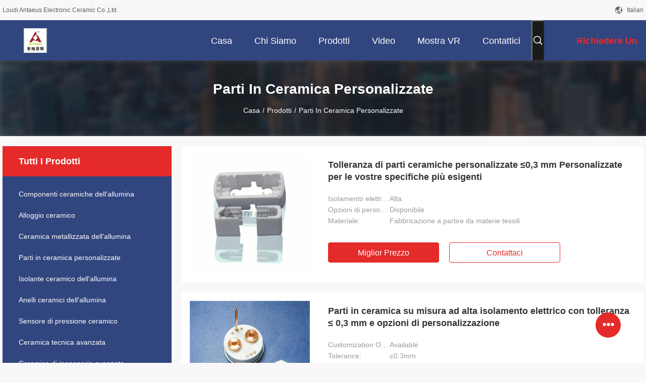

--- FILE ---
content_type: text/html
request_url: https://italian.ceramic-component.com/supplier-4053404-custom-ceramic-parts
body_size: 27732
content:

<!DOCTYPE html>
<html lang="it">
<head>
	<meta charset="utf-8">
	<meta http-equiv="X-UA-Compatible" content="IE=edge">
	<meta name="viewport" content="width=device-width, initial-scale=1.0, maximum-scale=1.0, user-scalable=no">
    <title>Parti in ceramica personalizzate fabbrica, comprare di buona qualità Parti in ceramica personalizzate prodotti dalla Cina</title>
    <meta name="keywords" content="La CINA Parti in ceramica personalizzate, Parti in ceramica personalizzate fabbrica, comprare Parti in ceramica personalizzate, di buona qualità Parti in ceramica personalizzate" />
    <meta name="description" content=" Parti in ceramica personalizzate da Parti in ceramica personalizzate fabbrica, Forniamo la buona qualità Parti in ceramica personalizzate dalla Cina." />
    <link rel='preload'
					  href=/photo/ceramic-component/sitetpl/style/common.css?ver=1667367842 as='style'><link type='text/css' rel='stylesheet'
					  href=/photo/ceramic-component/sitetpl/style/common.css?ver=1667367842 media='all'><meta property="og:title" content="Parti in ceramica personalizzate fabbrica, comprare di buona qualità Parti in ceramica personalizzate prodotti dalla Cina" />
<meta property="og:description" content=" Parti in ceramica personalizzate da Parti in ceramica personalizzate fabbrica, Forniamo la buona qualità Parti in ceramica personalizzate dalla Cina." />
<meta property="og:type" content="product" />
<meta property="og:availability" content="instock" />
<meta property="og:site_name" content="Loudi Antaeus Electronic Ceramic Co.,Ltd." />
<meta property="og:url" content="https://italian.ceramic-component.com/supplier-4053404-custom-ceramic-parts" />
<meta property="og:image" content="https://italian.ceramic-component.com/photo/pt206562256-custom_ceramic_parts_tolerance_0_3mm_customized_for_your_demanding_specifications.jpg" />
<link rel="canonical" href="https://italian.ceramic-component.com/supplier-4053404-custom-ceramic-parts" />
<link rel="alternate" href="https://m.italian.ceramic-component.com/supplier-4053404-custom-ceramic-parts" media="only screen and (max-width: 640px)" />
<link rel="stylesheet" type="text/css" href="/js/guidefirstcommon.css" />
<style type="text/css">
/*<![CDATA[*/
.consent__cookie {position: fixed;top: 0;left: 0;width: 100%;height: 0%;z-index: 100000;}.consent__cookie_bg {position: fixed;top: 0;left: 0;width: 100%;height: 100%;background: #000;opacity: .6;display: none }.consent__cookie_rel {position: fixed;bottom:0;left: 0;width: 100%;background: #fff;display: -webkit-box;display: -ms-flexbox;display: flex;flex-wrap: wrap;padding: 24px 80px;-webkit-box-sizing: border-box;box-sizing: border-box;-webkit-box-pack: justify;-ms-flex-pack: justify;justify-content: space-between;-webkit-transition: all ease-in-out .3s;transition: all ease-in-out .3s }.consent__close {position: absolute;top: 20px;right: 20px;cursor: pointer }.consent__close svg {fill: #777 }.consent__close:hover svg {fill: #000 }.consent__cookie_box {flex: 1;word-break: break-word;}.consent__warm {color: #777;font-size: 16px;margin-bottom: 12px;line-height: 19px }.consent__title {color: #333;font-size: 20px;font-weight: 600;margin-bottom: 12px;line-height: 23px }.consent__itxt {color: #333;font-size: 14px;margin-bottom: 12px;display: -webkit-box;display: -ms-flexbox;display: flex;-webkit-box-align: center;-ms-flex-align: center;align-items: center }.consent__itxt i {display: -webkit-inline-box;display: -ms-inline-flexbox;display: inline-flex;width: 28px;height: 28px;border-radius: 50%;background: #e0f9e9;margin-right: 8px;-webkit-box-align: center;-ms-flex-align: center;align-items: center;-webkit-box-pack: center;-ms-flex-pack: center;justify-content: center }.consent__itxt svg {fill: #3ca860 }.consent__txt {color: #a6a6a6;font-size: 14px;margin-bottom: 8px;line-height: 17px }.consent__btns {display: -webkit-box;display: -ms-flexbox;display: flex;-webkit-box-orient: vertical;-webkit-box-direction: normal;-ms-flex-direction: column;flex-direction: column;-webkit-box-pack: center;-ms-flex-pack: center;justify-content: center;flex-shrink: 0;}.consent__btn {width: 280px;height: 40px;line-height: 40px;text-align: center;background: #3ca860;color: #fff;border-radius: 4px;margin: 8px 0;-webkit-box-sizing: border-box;box-sizing: border-box;cursor: pointer;font-size:14px}.consent__btn:hover {background: #00823b }.consent__btn.empty {color: #3ca860;border: 1px solid #3ca860;background: #fff }.consent__btn.empty:hover {background: #3ca860;color: #fff }.open .consent__cookie_bg {display: block }.open .consent__cookie_rel {bottom: 0 }@media (max-width: 760px) {.consent__btns {width: 100%;align-items: center;}.consent__cookie_rel {padding: 20px 24px }}.consent__cookie.open {display: block;}.consent__cookie {display: none;}
/*]]>*/
</style>
<style type="text/css">
/*<![CDATA[*/
@media only screen and (max-width:640px){.contact_now_dialog .content-wrap .desc{background-image:url(/images/cta_images/bg_s.png) !important}}.contact_now_dialog .content-wrap .content-wrap_header .cta-close{background-image:url(/images/cta_images/sprite.png) !important}.contact_now_dialog .content-wrap .desc{background-image:url(/images/cta_images/bg_l.png) !important}.contact_now_dialog .content-wrap .cta-btn i{background-image:url(/images/cta_images/sprite.png) !important}.contact_now_dialog .content-wrap .head-tip img{content:url(/images/cta_images/cta_contact_now.png) !important}.cusim{background-image:url(/images/imicon/im.svg) !important}.cuswa{background-image:url(/images/imicon/wa.png) !important}.cusall{background-image:url(/images/imicon/allchat.svg) !important}
/*]]>*/
</style>
<script type="text/javascript" src="/js/guidefirstcommon.js"></script>
<script type="text/javascript">
/*<![CDATA[*/
window.isvideotpl = 0;window.detailurl = '';
var colorUrl = '';var isShowGuide = 2;var showGuideColor = 0;var im_appid = 10003;var im_msg="Good day, what product are you looking for?";

var cta_cid = 52489;var use_defaulProductInfo = 1;var cta_pid = 0;var test_company = 0;var webim_domain = '';var company_type = 15;var cta_equipment = 'pc'; var setcookie = 'setwebimCookie(0,0,15)'; var whatsapplink = "https://wa.me/8618507388020?text=Hi%2C+Loudi+Antaeus+Electronic+Ceramic+Co.%2CLtd.%2C+I%27m+interested+in+your+products."; function insertMeta(){var str = '<meta name="mobile-web-app-capable" content="yes" /><meta name="viewport" content="width=device-width, initial-scale=1.0" />';document.head.insertAdjacentHTML('beforeend',str);} var element = document.querySelector('a.footer_webim_a[href="/webim/webim_tab.html"]');if (element) {element.parentNode.removeChild(element);}

var colorUrl = '';
var aisearch = 0;
var selfUrl = '';
window.playerReportUrl='/vod/view_count/report';
var query_string = ["Products","Show",4053404];
var g_tp = '';
var customtplcolor = 99704;
var str_chat = 'chiacchierata';
				var str_call_now = 'Chiama ora.';
var str_chat_now = 'chatta ora';
var str_contact1 = 'Ottieni il miglior prezzo';var str_chat_lang='italian';var str_contact2 = 'Ottieni il prezzo';var str_contact2 = 'Miglior Prezzo';var str_contact = 'Contatto';
window.predomainsub = "";
/*]]>*/
</script>
</head>
<body>
<img src="/logo.gif" style="display:none" alt="logo"/>
<a style="display: none!important;" title="Loudi Antaeus Electronic Ceramic Co.,Ltd." class="float-inquiry" href="/contactnow.html" onclick='setinquiryCookie("{\"showproduct\":0,\"pid\":0,\"name\":\"\",\"source_url\":\"\",\"picurl\":\"\",\"propertyDetail\":[],\"username\":\"Ms. Yan Lee\",\"viewTime\":\"Ultimo Login : 0 orario 09 minuti fa\",\"subject\":\"Mi puoi fornire un preventivo\",\"countrycode\":\"\"}");'></a>
<script>
var originProductInfo = '';
var originProductInfo = {"showproduct":1,"pid":"53496780","name":"Tolleranza di parti ceramiche personalizzate \u22640,3 mm Personalizzate per le vostre specifiche pi\u00f9 esigenti","source_url":"\/sale-53496780-custom-ceramic-parts-tolerance-0-3mm-customized-for-your-demanding-specifications.html","picurl":"\/photo\/pd206562256-custom_ceramic_parts_tolerance_0_3mm_customized_for_your_demanding_specifications.jpg","propertyDetail":[["Isolamento elettrico","Alta"],["Opzioni di personalizzazione","Disponibile"],["Materiale","Fabbricazione a partire da materie tessili"],["Colore","Bianco"]],"company_name":null,"picurl_c":"\/photo\/pc206562256-custom_ceramic_parts_tolerance_0_3mm_customized_for_your_demanding_specifications.jpg","price":"","username":"Alice Deng","viewTime":"Ultimo Login : 2 orario 09 minuti fa","subject":"Qual \u00e8 il prezzo CIF sulla vostra Tolleranza di parti ceramiche personalizzate \u22640,3 mm Personalizzate per le vostre specifiche pi\u00f9 esigenti","countrycode":""};
var save_url = "/contactsave.html";
var update_url = "/updateinquiry.html";
var productInfo = {};
var defaulProductInfo = {};
var myDate = new Date();
var curDate = myDate.getFullYear()+'-'+(parseInt(myDate.getMonth())+1)+'-'+myDate.getDate();
var message = '';
var default_pop = 1;
var leaveMessageDialog = document.getElementsByClassName('leave-message-dialog')[0]; // 获取弹层
var _$$ = function (dom) {
    return document.querySelectorAll(dom);
};
resInfo = originProductInfo;
resInfo['name'] = resInfo['name'] || '';
defaulProductInfo.pid = resInfo['pid'];
defaulProductInfo.productName = resInfo['name'] ?? '';
defaulProductInfo.productInfo = resInfo['propertyDetail'];
defaulProductInfo.productImg = resInfo['picurl_c'];
defaulProductInfo.subject = resInfo['subject'] ?? '';
defaulProductInfo.productImgAlt = resInfo['name'] ?? '';
var inquirypopup_tmp = 1;
var message = 'Caro,'+'\r\n'+"Sono interessato a"+' '+trim(resInfo['name'])+", potresti inviarmi maggiori dettagli come tipo, dimensioni, MOQ, materiale, ecc."+'\r\n'+"Grazie!"+'\r\n'+"Aspettando la tua risposta.";
var message_1 = 'Caro,'+'\r\n'+"Sono interessato a"+' '+trim(resInfo['name'])+", potresti inviarmi maggiori dettagli come tipo, dimensioni, MOQ, materiale, ecc."+'\r\n'+"Grazie!"+'\r\n'+"Aspettando la tua risposta.";
var message_2 = 'Ciao,'+'\r\n'+"sto cercando"+' '+trim(resInfo['name'])+", per favore inviami il prezzo, le specifiche e l'immagine."+'\r\n'+"La tua rapida risposta sarà molto apprezzata."+'\r\n'+"Non esitate a contattarmi per ulteriori informazioni."+'\r\n'+"Molte grazie.";
var message_3 = 'Ciao,'+'\r\n'+trim(resInfo['name'])+' '+"soddisfa le mie aspettative."+'\r\n'+"Per favore dammi il prezzo migliore e qualche altra informazione sul prodotto."+'\r\n'+"Non esitate a contattarmi tramite la mia posta."+'\r\n'+"Molte grazie.";

var message_4 = 'Caro,'+'\r\n'+"Qual è il prezzo FOB sul tuo"+' '+trim(resInfo['name'])+'?'+'\r\n'+"Qual è il nome del porto più vicino?"+'\r\n'+"Per favore rispondimi il prima possibile, sarebbe meglio condividere ulteriori informazioni."+'\r\n'+"Saluti!";
var message_5 = 'Ciao,'+'\r\n'+"Sono molto interessato al tuo"+' '+trim(resInfo['name'])+'.'+'\r\n'+"Inviami i dettagli del tuo prodotto."+'\r\n'+"In attesa di una tua rapida risposta."+'\r\n'+"Non esitate a contattarmi per posta."+'\r\n'+"Saluti!";

var message_6 = 'Caro,'+'\r\n'+"Forniscici informazioni sul tuo"+' '+trim(resInfo['name'])+", come tipo, dimensione, materiale e, naturalmente, il miglior prezzo."+'\r\n'+"In attesa di una tua rapida risposta."+'\r\n'+"Grazie!";
var message_7 = 'Caro,'+'\r\n'+"Puoi fornire"+' '+trim(resInfo['name'])+" per noi?"+'\r\n'+"Per prima cosa vogliamo un listino prezzi e alcuni dettagli del prodotto."+'\r\n'+"Spero di ricevere una risposta al più presto e non vedo l'ora di collaborare."+'\r\n'+"Grazie mille.";
var message_8 = 'Ciao,'+'\r\n'+"sto cercando"+' '+trim(resInfo['name'])+", per favore dammi alcune informazioni più dettagliate sul prodotto."+'\r\n'+"Attendo con ansia la vostra risposta."+'\r\n'+"Grazie!";
var message_9 = 'Ciao,'+'\r\n'+"Il tuo"+' '+trim(resInfo['name'])+" soddisfa molto bene le mie esigenze."+'\r\n'+"Inviami il prezzo, le specifiche e un modello simile andrà bene."+'\r\n'+"Sentiti libero di chattare con me."+'\r\n'+"Grazie!";
var message_10 = 'Caro,'+'\r\n'+"Voglio saperne di più sui dettagli e sulla citazione di"+' '+trim(resInfo['name'])+'.'+'\r\n'+"Non esitate a contattarmi."+'\r\n'+"Saluti!";

var r = getRandom(1,10);

defaulProductInfo.message = eval("message_"+r);
    defaulProductInfo.message = eval("message_"+r);
        var mytAjax = {

    post: function(url, data, fn) {
        var xhr = new XMLHttpRequest();
        xhr.open("POST", url, true);
        xhr.setRequestHeader("Content-Type", "application/x-www-form-urlencoded;charset=UTF-8");
        xhr.setRequestHeader("X-Requested-With", "XMLHttpRequest");
        xhr.setRequestHeader('Content-Type','text/plain;charset=UTF-8');
        xhr.onreadystatechange = function() {
            if(xhr.readyState == 4 && (xhr.status == 200 || xhr.status == 304)) {
                fn.call(this, xhr.responseText);
            }
        };
        xhr.send(data);
    },

    postform: function(url, data, fn) {
        var xhr = new XMLHttpRequest();
        xhr.open("POST", url, true);
        xhr.setRequestHeader("X-Requested-With", "XMLHttpRequest");
        xhr.onreadystatechange = function() {
            if(xhr.readyState == 4 && (xhr.status == 200 || xhr.status == 304)) {
                fn.call(this, xhr.responseText);
            }
        };
        xhr.send(data);
    }
};
/*window.onload = function(){
    leaveMessageDialog = document.getElementsByClassName('leave-message-dialog')[0];
    if (window.localStorage.recordDialogStatus=='undefined' || (window.localStorage.recordDialogStatus!='undefined' && window.localStorage.recordDialogStatus != curDate)) {
        setTimeout(function(){
            if(parseInt(inquirypopup_tmp%10) == 1){
                creatDialog(defaulProductInfo, 1);
            }
        }, 6000);
    }
};*/
function trim(str)
{
    str = str.replace(/(^\s*)/g,"");
    return str.replace(/(\s*$)/g,"");
};
function getRandom(m,n){
    var num = Math.floor(Math.random()*(m - n) + n);
    return num;
};
function strBtn(param) {

    var starattextarea = document.getElementById("textareamessage").value.length;
    var email = document.getElementById("startEmail").value;

    var default_tip = document.querySelectorAll(".watermark_container").length;
    if (20 < starattextarea && starattextarea < 3000) {
        if(default_tip>0){
            document.getElementById("textareamessage1").parentNode.parentNode.nextElementSibling.style.display = "none";
        }else{
            document.getElementById("textareamessage1").parentNode.nextElementSibling.style.display = "none";
        }

    } else {
        if(default_tip>0){
            document.getElementById("textareamessage1").parentNode.parentNode.nextElementSibling.style.display = "block";
        }else{
            document.getElementById("textareamessage1").parentNode.nextElementSibling.style.display = "block";
        }

        return;
    }

    // var re = /^([a-zA-Z0-9_-])+@([a-zA-Z0-9_-])+\.([a-zA-Z0-9_-])+/i;/*邮箱不区分大小写*/
    var re = /^[a-zA-Z0-9][\w-]*(\.?[\w-]+)*@[a-zA-Z0-9-]+(\.[a-zA-Z0-9]+)+$/i;
    if (!re.test(email)) {
        document.getElementById("startEmail").nextElementSibling.style.display = "block";
        return;
    } else {
        document.getElementById("startEmail").nextElementSibling.style.display = "none";
    }

    var subject = document.getElementById("pop_subject").value;
    var pid = document.getElementById("pop_pid").value;
    var message = document.getElementById("textareamessage").value;
    var sender_email = document.getElementById("startEmail").value;
    var tel = '';
    if (document.getElementById("tel0") != undefined && document.getElementById("tel0") != '')
        tel = document.getElementById("tel0").value;
    var form_serialize = '&tel='+tel;

    form_serialize = form_serialize.replace(/\+/g, "%2B");
    mytAjax.post(save_url,"pid="+pid+"&subject="+subject+"&email="+sender_email+"&message="+(message)+form_serialize,function(res){
        var mes = JSON.parse(res);
        if(mes.status == 200){
            var iid = mes.iid;
            document.getElementById("pop_iid").value = iid;
            document.getElementById("pop_uuid").value = mes.uuid;

            if(typeof gtag_report_conversion === "function"){
                gtag_report_conversion();//执行统计js代码
            }
            if(typeof fbq === "function"){
                fbq('track','Purchase');//执行统计js代码
            }
        }
    });
    for (var index = 0; index < document.querySelectorAll(".dialog-content-pql").length; index++) {
        document.querySelectorAll(".dialog-content-pql")[index].style.display = "none";
    };
    $('#idphonepql').val(tel);
    document.getElementById("dialog-content-pql-id").style.display = "block";
    ;
};
function twoBtnOk(param) {

    var selectgender = document.getElementById("Mr").innerHTML;
    var iid = document.getElementById("pop_iid").value;
    var sendername = document.getElementById("idnamepql").value;
    var senderphone = document.getElementById("idphonepql").value;
    var sendercname = document.getElementById("idcompanypql").value;
    var uuid = document.getElementById("pop_uuid").value;
    var gender = 2;
    if(selectgender == 'Mr.') gender = 0;
    if(selectgender == 'Mrs.') gender = 1;
    var pid = document.getElementById("pop_pid").value;
    var form_serialize = '';

        form_serialize = form_serialize.replace(/\+/g, "%2B");

    mytAjax.post(update_url,"iid="+iid+"&gender="+gender+"&uuid="+uuid+"&name="+(sendername)+"&tel="+(senderphone)+"&company="+(sendercname)+form_serialize,function(res){});

    for (var index = 0; index < document.querySelectorAll(".dialog-content-pql").length; index++) {
        document.querySelectorAll(".dialog-content-pql")[index].style.display = "none";
    };
    document.getElementById("dialog-content-pql-ok").style.display = "block";

};
function toCheckMust(name) {
    $('#'+name+'error').hide();
}
function handClidk(param) {
    var starattextarea = document.getElementById("textareamessage1").value.length;
    var email = document.getElementById("startEmail1").value;
    var default_tip = document.querySelectorAll(".watermark_container").length;
    if (20 < starattextarea && starattextarea < 3000) {
        if(default_tip>0){
            document.getElementById("textareamessage1").parentNode.parentNode.nextElementSibling.style.display = "none";
        }else{
            document.getElementById("textareamessage1").parentNode.nextElementSibling.style.display = "none";
        }

    } else {
        if(default_tip>0){
            document.getElementById("textareamessage1").parentNode.parentNode.nextElementSibling.style.display = "block";
        }else{
            document.getElementById("textareamessage1").parentNode.nextElementSibling.style.display = "block";
        }

        return;
    }

    // var re = /^([a-zA-Z0-9_-])+@([a-zA-Z0-9_-])+\.([a-zA-Z0-9_-])+/i;
    var re = /^[a-zA-Z0-9][\w-]*(\.?[\w-]+)*@[a-zA-Z0-9-]+(\.[a-zA-Z0-9]+)+$/i;
    if (!re.test(email)) {
        document.getElementById("startEmail1").nextElementSibling.style.display = "block";
        return;
    } else {
        document.getElementById("startEmail1").nextElementSibling.style.display = "none";
    }

    var subject = document.getElementById("pop_subject").value;
    var pid = document.getElementById("pop_pid").value;
    var message = document.getElementById("textareamessage1").value;
    var sender_email = document.getElementById("startEmail1").value;
    var form_serialize = tel = '';
    if (document.getElementById("tel1") != undefined && document.getElementById("tel1") != '')
        tel = document.getElementById("tel1").value;
        mytAjax.post(save_url,"email="+sender_email+"&tel="+tel+"&pid="+pid+"&message="+message+"&subject="+subject+form_serialize,function(res){

        var mes = JSON.parse(res);
        if(mes.status == 200){
            var iid = mes.iid;
            document.getElementById("pop_iid").value = iid;
            document.getElementById("pop_uuid").value = mes.uuid;
            if(typeof gtag_report_conversion === "function"){
                gtag_report_conversion();//执行统计js代码
            }
        }

    });
    for (var index = 0; index < document.querySelectorAll(".dialog-content-pql").length; index++) {
        document.querySelectorAll(".dialog-content-pql")[index].style.display = "none";
    };
    $('#idphonepql').val(tel);
    document.getElementById("dialog-content-pql-id").style.display = "block";

};
window.addEventListener('load', function () {
    $('.checkbox-wrap label').each(function(){
        if($(this).find('input').prop('checked')){
            $(this).addClass('on')
        }else {
            $(this).removeClass('on')
        }
    })
    $(document).on('click', '.checkbox-wrap label' , function(ev){
        if (ev.target.tagName.toUpperCase() != 'INPUT') {
            $(this).toggleClass('on')
        }
    })
})

function hand_video(pdata) {
    data = JSON.parse(pdata);
    productInfo.productName = data.productName;
    productInfo.productInfo = data.productInfo;
    productInfo.productImg = data.productImg;
    productInfo.subject = data.subject;

    var message = 'Caro,'+'\r\n'+"Sono interessato a"+' '+trim(data.productName)+", potresti inviarmi maggiori dettagli come tipo, dimensione, quantità, materiale, ecc."+'\r\n'+"Grazie!"+'\r\n'+"Aspettando la tua risposta.";

    var message = 'Caro,'+'\r\n'+"Sono interessato a"+' '+trim(data.productName)+", potresti inviarmi maggiori dettagli come tipo, dimensioni, MOQ, materiale, ecc."+'\r\n'+"Grazie!"+'\r\n'+"Aspettando la tua risposta.";
    var message_1 = 'Caro,'+'\r\n'+"Sono interessato a"+' '+trim(data.productName)+", potresti inviarmi maggiori dettagli come tipo, dimensioni, MOQ, materiale, ecc."+'\r\n'+"Grazie!"+'\r\n'+"Aspettando la tua risposta.";
    var message_2 = 'Ciao,'+'\r\n'+"sto cercando"+' '+trim(data.productName)+", per favore inviami il prezzo, le specifiche e l'immagine."+'\r\n'+"La tua rapida risposta sarà molto apprezzata."+'\r\n'+"Non esitate a contattarmi per ulteriori informazioni."+'\r\n'+"Molte grazie.";
    var message_3 = 'Ciao,'+'\r\n'+trim(data.productName)+' '+"soddisfa le mie aspettative."+'\r\n'+"Per favore dammi il prezzo migliore e qualche altra informazione sul prodotto."+'\r\n'+"Non esitate a contattarmi tramite la mia posta."+'\r\n'+"Molte grazie.";

    var message_4 = 'Caro,'+'\r\n'+"Qual è il prezzo FOB sul tuo"+' '+trim(data.productName)+'?'+'\r\n'+"Qual è il nome del porto più vicino?"+'\r\n'+"Per favore rispondimi il prima possibile, sarebbe meglio condividere ulteriori informazioni."+'\r\n'+"Saluti!";
    var message_5 = 'Ciao,'+'\r\n'+"Sono molto interessato al tuo"+' '+trim(data.productName)+'.'+'\r\n'+"Inviami i dettagli del tuo prodotto."+'\r\n'+"In attesa di una tua rapida risposta."+'\r\n'+"Non esitate a contattarmi per posta."+'\r\n'+"Saluti!";

    var message_6 = 'Caro,'+'\r\n'+"Forniscici informazioni sul tuo"+' '+trim(data.productName)+", come tipo, dimensione, materiale e, naturalmente, il miglior prezzo."+'\r\n'+"In attesa di una tua rapida risposta."+'\r\n'+"Grazie!";
    var message_7 = 'Caro,'+'\r\n'+"Puoi fornire"+' '+trim(data.productName)+" per noi?"+'\r\n'+"Per prima cosa vogliamo un listino prezzi e alcuni dettagli del prodotto."+'\r\n'+"Spero di ricevere una risposta al più presto e non vedo l'ora di collaborare."+'\r\n'+"Grazie mille.";
    var message_8 = 'Ciao,'+'\r\n'+"sto cercando"+' '+trim(data.productName)+", per favore dammi alcune informazioni più dettagliate sul prodotto."+'\r\n'+"Attendo con ansia la vostra risposta."+'\r\n'+"Grazie!";
    var message_9 = 'Ciao,'+'\r\n'+"Il tuo"+' '+trim(data.productName)+" soddisfa molto bene le mie esigenze."+'\r\n'+"Inviami il prezzo, le specifiche e un modello simile andrà bene."+'\r\n'+"Sentiti libero di chattare con me."+'\r\n'+"Grazie!";
    var message_10 = 'Caro,'+'\r\n'+"Voglio saperne di più sui dettagli e sulla citazione di"+' '+trim(data.productName)+'.'+'\r\n'+"Non esitate a contattarmi."+'\r\n'+"Saluti!";

    var r = getRandom(1,10);

    productInfo.message = eval("message_"+r);
            if(parseInt(inquirypopup_tmp/10) == 1){
        productInfo.message = "";
    }
    productInfo.pid = data.pid;
    creatDialog(productInfo, 2);
};

function handDialog(pdata) {
    data = JSON.parse(pdata);
    productInfo.productName = data.productName;
    productInfo.productInfo = data.productInfo;
    productInfo.productImg = data.productImg;
    productInfo.subject = data.subject;

    var message = 'Caro,'+'\r\n'+"Sono interessato a"+' '+trim(data.productName)+", potresti inviarmi maggiori dettagli come tipo, dimensione, quantità, materiale, ecc."+'\r\n'+"Grazie!"+'\r\n'+"Aspettando la tua risposta.";

    var message = 'Caro,'+'\r\n'+"Sono interessato a"+' '+trim(data.productName)+", potresti inviarmi maggiori dettagli come tipo, dimensioni, MOQ, materiale, ecc."+'\r\n'+"Grazie!"+'\r\n'+"Aspettando la tua risposta.";
    var message_1 = 'Caro,'+'\r\n'+"Sono interessato a"+' '+trim(data.productName)+", potresti inviarmi maggiori dettagli come tipo, dimensioni, MOQ, materiale, ecc."+'\r\n'+"Grazie!"+'\r\n'+"Aspettando la tua risposta.";
    var message_2 = 'Ciao,'+'\r\n'+"sto cercando"+' '+trim(data.productName)+", per favore inviami il prezzo, le specifiche e l'immagine."+'\r\n'+"La tua rapida risposta sarà molto apprezzata."+'\r\n'+"Non esitate a contattarmi per ulteriori informazioni."+'\r\n'+"Molte grazie.";
    var message_3 = 'Ciao,'+'\r\n'+trim(data.productName)+' '+"soddisfa le mie aspettative."+'\r\n'+"Per favore dammi il prezzo migliore e qualche altra informazione sul prodotto."+'\r\n'+"Non esitate a contattarmi tramite la mia posta."+'\r\n'+"Molte grazie.";

    var message_4 = 'Caro,'+'\r\n'+"Qual è il prezzo FOB sul tuo"+' '+trim(data.productName)+'?'+'\r\n'+"Qual è il nome del porto più vicino?"+'\r\n'+"Per favore rispondimi il prima possibile, sarebbe meglio condividere ulteriori informazioni."+'\r\n'+"Saluti!";
    var message_5 = 'Ciao,'+'\r\n'+"Sono molto interessato al tuo"+' '+trim(data.productName)+'.'+'\r\n'+"Inviami i dettagli del tuo prodotto."+'\r\n'+"In attesa di una tua rapida risposta."+'\r\n'+"Non esitate a contattarmi per posta."+'\r\n'+"Saluti!";

    var message_6 = 'Caro,'+'\r\n'+"Forniscici informazioni sul tuo"+' '+trim(data.productName)+", come tipo, dimensione, materiale e, naturalmente, il miglior prezzo."+'\r\n'+"In attesa di una tua rapida risposta."+'\r\n'+"Grazie!";
    var message_7 = 'Caro,'+'\r\n'+"Puoi fornire"+' '+trim(data.productName)+" per noi?"+'\r\n'+"Per prima cosa vogliamo un listino prezzi e alcuni dettagli del prodotto."+'\r\n'+"Spero di ricevere una risposta al più presto e non vedo l'ora di collaborare."+'\r\n'+"Grazie mille.";
    var message_8 = 'Ciao,'+'\r\n'+"sto cercando"+' '+trim(data.productName)+", per favore dammi alcune informazioni più dettagliate sul prodotto."+'\r\n'+"Attendo con ansia la vostra risposta."+'\r\n'+"Grazie!";
    var message_9 = 'Ciao,'+'\r\n'+"Il tuo"+' '+trim(data.productName)+" soddisfa molto bene le mie esigenze."+'\r\n'+"Inviami il prezzo, le specifiche e un modello simile andrà bene."+'\r\n'+"Sentiti libero di chattare con me."+'\r\n'+"Grazie!";
    var message_10 = 'Caro,'+'\r\n'+"Voglio saperne di più sui dettagli e sulla citazione di"+' '+trim(data.productName)+'.'+'\r\n'+"Non esitate a contattarmi."+'\r\n'+"Saluti!";

    var r = getRandom(1,10);
    productInfo.message = eval("message_"+r);
            if(parseInt(inquirypopup_tmp/10) == 1){
        productInfo.message = "";
    }
    productInfo.pid = data.pid;
    creatDialog(productInfo, 2);
};

function closepql(param) {

    leaveMessageDialog.style.display = 'none';
};

function closepql2(param) {

    for (var index = 0; index < document.querySelectorAll(".dialog-content-pql").length; index++) {
        document.querySelectorAll(".dialog-content-pql")[index].style.display = "none";
    };
    document.getElementById("dialog-content-pql-ok").style.display = "block";
};

function decodeHtmlEntities(str) {
    var tempElement = document.createElement('div');
    tempElement.innerHTML = str;
    return tempElement.textContent || tempElement.innerText || '';
}

function initProduct(productInfo,type){

    productInfo.productName = decodeHtmlEntities(productInfo.productName);
    productInfo.message = decodeHtmlEntities(productInfo.message);

    leaveMessageDialog = document.getElementsByClassName('leave-message-dialog')[0];
    leaveMessageDialog.style.display = "block";
    if(type == 3){
        var popinquiryemail = document.getElementById("popinquiryemail").value;
        _$$("#startEmail1")[0].value = popinquiryemail;
    }else{
        _$$("#startEmail1")[0].value = "";
    }
    _$$("#startEmail")[0].value = "";
    _$$("#idnamepql")[0].value = "";
    _$$("#idphonepql")[0].value = "";
    _$$("#idcompanypql")[0].value = "";

    _$$("#pop_pid")[0].value = productInfo.pid;
    _$$("#pop_subject")[0].value = productInfo.subject;
    
    if(parseInt(inquirypopup_tmp/10) == 1){
        productInfo.message = "";
    }

    _$$("#textareamessage1")[0].value = productInfo.message;
    _$$("#textareamessage")[0].value = productInfo.message;

    _$$("#dialog-content-pql-id .titlep")[0].innerHTML = productInfo.productName;
    _$$("#dialog-content-pql-id img")[0].setAttribute("src", productInfo.productImg);
    _$$("#dialog-content-pql-id img")[0].setAttribute("alt", productInfo.productImgAlt);

    _$$("#dialog-content-pql-id-hand img")[0].setAttribute("src", productInfo.productImg);
    _$$("#dialog-content-pql-id-hand img")[0].setAttribute("alt", productInfo.productImgAlt);
    _$$("#dialog-content-pql-id-hand .titlep")[0].innerHTML = productInfo.productName;

    if (productInfo.productInfo.length > 0) {
        var ul2, ul;
        ul = document.createElement("ul");
        for (var index = 0; index < productInfo.productInfo.length; index++) {
            var el = productInfo.productInfo[index];
            var li = document.createElement("li");
            var span1 = document.createElement("span");
            span1.innerHTML = el[0] + ":";
            var span2 = document.createElement("span");
            span2.innerHTML = el[1];
            li.appendChild(span1);
            li.appendChild(span2);
            ul.appendChild(li);

        }
        ul2 = ul.cloneNode(true);
        if (type === 1) {
            _$$("#dialog-content-pql-id .left")[0].replaceChild(ul, _$$("#dialog-content-pql-id .left ul")[0]);
        } else {
            _$$("#dialog-content-pql-id-hand .left")[0].replaceChild(ul2, _$$("#dialog-content-pql-id-hand .left ul")[0]);
            _$$("#dialog-content-pql-id .left")[0].replaceChild(ul, _$$("#dialog-content-pql-id .left ul")[0]);
        }
    };
    for (var index = 0; index < _$$("#dialog-content-pql-id .right ul li").length; index++) {
        _$$("#dialog-content-pql-id .right ul li")[index].addEventListener("click", function (params) {
            _$$("#dialog-content-pql-id .right #Mr")[0].innerHTML = this.innerHTML
        }, false)

    };

};
function closeInquiryCreateDialog() {
    document.getElementById("xuanpan_dialog_box_pql").style.display = "none";
};
function showInquiryCreateDialog() {
    document.getElementById("xuanpan_dialog_box_pql").style.display = "block";
};
function submitPopInquiry(){
    var message = document.getElementById("inquiry_message").value;
    var email = document.getElementById("inquiry_email").value;
    var subject = defaulProductInfo.subject;
    var pid = defaulProductInfo.pid;
    if (email === undefined) {
        showInquiryCreateDialog();
        document.getElementById("inquiry_email").style.border = "1px solid red";
        return false;
    };
    if (message === undefined) {
        showInquiryCreateDialog();
        document.getElementById("inquiry_message").style.border = "1px solid red";
        return false;
    };
    if (email.search(/^\w+((-\w+)|(\.\w+))*\@[A-Za-z0-9]+((\.|-)[A-Za-z0-9]+)*\.[A-Za-z0-9]+$/) == -1) {
        document.getElementById("inquiry_email").style.border= "1px solid red";
        showInquiryCreateDialog();
        return false;
    } else {
        document.getElementById("inquiry_email").style.border= "";
    };
    if (message.length < 20 || message.length >3000) {
        showInquiryCreateDialog();
        document.getElementById("inquiry_message").style.border = "1px solid red";
        return false;
    } else {
        document.getElementById("inquiry_message").style.border = "";
    };
    var tel = '';
    if (document.getElementById("tel") != undefined && document.getElementById("tel") != '')
        tel = document.getElementById("tel").value;

    mytAjax.post(save_url,"pid="+pid+"&subject="+subject+"&email="+email+"&message="+(message)+'&tel='+tel,function(res){
        var mes = JSON.parse(res);
        if(mes.status == 200){
            var iid = mes.iid;
            document.getElementById("pop_iid").value = iid;
            document.getElementById("pop_uuid").value = mes.uuid;

        }
    });
    initProduct(defaulProductInfo);
    for (var index = 0; index < document.querySelectorAll(".dialog-content-pql").length; index++) {
        document.querySelectorAll(".dialog-content-pql")[index].style.display = "none";
    };
    $('#idphonepql').val(tel);
    document.getElementById("dialog-content-pql-id").style.display = "block";

};

//带附件上传
function submitPopInquiryfile(email_id,message_id,check_sort,name_id,phone_id,company_id,attachments){

    if(typeof(check_sort) == 'undefined'){
        check_sort = 0;
    }
    var message = document.getElementById(message_id).value;
    var email = document.getElementById(email_id).value;
    var attachments = document.getElementById(attachments).value;
    if(typeof(name_id) !== 'undefined' && name_id != ""){
        var name  = document.getElementById(name_id).value;
    }
    if(typeof(phone_id) !== 'undefined' && phone_id != ""){
        var phone = document.getElementById(phone_id).value;
    }
    if(typeof(company_id) !== 'undefined' && company_id != ""){
        var company = document.getElementById(company_id).value;
    }
    var subject = defaulProductInfo.subject;
    var pid = defaulProductInfo.pid;

    if(check_sort == 0){
        if (email === undefined) {
            showInquiryCreateDialog();
            document.getElementById(email_id).style.border = "1px solid red";
            return false;
        };
        if (message === undefined) {
            showInquiryCreateDialog();
            document.getElementById(message_id).style.border = "1px solid red";
            return false;
        };

        if (email.search(/^\w+((-\w+)|(\.\w+))*\@[A-Za-z0-9]+((\.|-)[A-Za-z0-9]+)*\.[A-Za-z0-9]+$/) == -1) {
            document.getElementById(email_id).style.border= "1px solid red";
            showInquiryCreateDialog();
            return false;
        } else {
            document.getElementById(email_id).style.border= "";
        };
        if (message.length < 20 || message.length >3000) {
            showInquiryCreateDialog();
            document.getElementById(message_id).style.border = "1px solid red";
            return false;
        } else {
            document.getElementById(message_id).style.border = "";
        };
    }else{

        if (message === undefined) {
            showInquiryCreateDialog();
            document.getElementById(message_id).style.border = "1px solid red";
            return false;
        };

        if (email === undefined) {
            showInquiryCreateDialog();
            document.getElementById(email_id).style.border = "1px solid red";
            return false;
        };

        if (message.length < 20 || message.length >3000) {
            showInquiryCreateDialog();
            document.getElementById(message_id).style.border = "1px solid red";
            return false;
        } else {
            document.getElementById(message_id).style.border = "";
        };

        if (email.search(/^\w+((-\w+)|(\.\w+))*\@[A-Za-z0-9]+((\.|-)[A-Za-z0-9]+)*\.[A-Za-z0-9]+$/) == -1) {
            document.getElementById(email_id).style.border= "1px solid red";
            showInquiryCreateDialog();
            return false;
        } else {
            document.getElementById(email_id).style.border= "";
        };

    };

    mytAjax.post(save_url,"pid="+pid+"&subject="+subject+"&email="+email+"&message="+message+"&company="+company+"&attachments="+attachments,function(res){
        var mes = JSON.parse(res);
        if(mes.status == 200){
            var iid = mes.iid;
            document.getElementById("pop_iid").value = iid;
            document.getElementById("pop_uuid").value = mes.uuid;

            if(typeof gtag_report_conversion === "function"){
                gtag_report_conversion();//执行统计js代码
            }
            if(typeof fbq === "function"){
                fbq('track','Purchase');//执行统计js代码
            }
        }
    });
    initProduct(defaulProductInfo);

    if(name !== undefined && name != ""){
        _$$("#idnamepql")[0].value = name;
    }

    if(phone !== undefined && phone != ""){
        _$$("#idphonepql")[0].value = phone;
    }

    if(company !== undefined && company != ""){
        _$$("#idcompanypql")[0].value = company;
    }

    for (var index = 0; index < document.querySelectorAll(".dialog-content-pql").length; index++) {
        document.querySelectorAll(".dialog-content-pql")[index].style.display = "none";
    };
    document.getElementById("dialog-content-pql-id").style.display = "block";

};
function submitPopInquiryByParam(email_id,message_id,check_sort,name_id,phone_id,company_id){

    if(typeof(check_sort) == 'undefined'){
        check_sort = 0;
    }

    var senderphone = '';
    var message = document.getElementById(message_id).value;
    var email = document.getElementById(email_id).value;
    if(typeof(name_id) !== 'undefined' && name_id != ""){
        var name  = document.getElementById(name_id).value;
    }
    if(typeof(phone_id) !== 'undefined' && phone_id != ""){
        var phone = document.getElementById(phone_id).value;
        senderphone = phone;
    }
    if(typeof(company_id) !== 'undefined' && company_id != ""){
        var company = document.getElementById(company_id).value;
    }
    var subject = defaulProductInfo.subject;
    var pid = defaulProductInfo.pid;

    if(check_sort == 0){
        if (email === undefined) {
            showInquiryCreateDialog();
            document.getElementById(email_id).style.border = "1px solid red";
            return false;
        };
        if (message === undefined) {
            showInquiryCreateDialog();
            document.getElementById(message_id).style.border = "1px solid red";
            return false;
        };

        if (email.search(/^\w+((-\w+)|(\.\w+))*\@[A-Za-z0-9]+((\.|-)[A-Za-z0-9]+)*\.[A-Za-z0-9]+$/) == -1) {
            document.getElementById(email_id).style.border= "1px solid red";
            showInquiryCreateDialog();
            return false;
        } else {
            document.getElementById(email_id).style.border= "";
        };
        if (message.length < 20 || message.length >3000) {
            showInquiryCreateDialog();
            document.getElementById(message_id).style.border = "1px solid red";
            return false;
        } else {
            document.getElementById(message_id).style.border = "";
        };
    }else{

        if (message === undefined) {
            showInquiryCreateDialog();
            document.getElementById(message_id).style.border = "1px solid red";
            return false;
        };

        if (email === undefined) {
            showInquiryCreateDialog();
            document.getElementById(email_id).style.border = "1px solid red";
            return false;
        };

        if (message.length < 20 || message.length >3000) {
            showInquiryCreateDialog();
            document.getElementById(message_id).style.border = "1px solid red";
            return false;
        } else {
            document.getElementById(message_id).style.border = "";
        };

        if (email.search(/^\w+((-\w+)|(\.\w+))*\@[A-Za-z0-9]+((\.|-)[A-Za-z0-9]+)*\.[A-Za-z0-9]+$/) == -1) {
            document.getElementById(email_id).style.border= "1px solid red";
            showInquiryCreateDialog();
            return false;
        } else {
            document.getElementById(email_id).style.border= "";
        };

    };

    var productsku = "";
    if($("#product_sku").length > 0){
        productsku = $("#product_sku").html();
    }

    mytAjax.post(save_url,"tel="+senderphone+"&pid="+pid+"&subject="+subject+"&email="+email+"&message="+message+"&messagesku="+encodeURI(productsku),function(res){
        var mes = JSON.parse(res);
        if(mes.status == 200){
            var iid = mes.iid;
            document.getElementById("pop_iid").value = iid;
            document.getElementById("pop_uuid").value = mes.uuid;

            if(typeof gtag_report_conversion === "function"){
                gtag_report_conversion();//执行统计js代码
            }
            if(typeof fbq === "function"){
                fbq('track','Purchase');//执行统计js代码
            }
        }
    });
    initProduct(defaulProductInfo);

    if(name !== undefined && name != ""){
        _$$("#idnamepql")[0].value = name;
    }

    if(phone !== undefined && phone != ""){
        _$$("#idphonepql")[0].value = phone;
    }

    if(company !== undefined && company != ""){
        _$$("#idcompanypql")[0].value = company;
    }

    for (var index = 0; index < document.querySelectorAll(".dialog-content-pql").length; index++) {
        document.querySelectorAll(".dialog-content-pql")[index].style.display = "none";

    };
    document.getElementById("dialog-content-pql-id").style.display = "block";

};

function creat_videoDialog(productInfo, type) {

    if(type == 1){
        if(default_pop != 1){
            return false;
        }
        window.localStorage.recordDialogStatus = curDate;
    }else{
        default_pop = 0;
    }
    initProduct(productInfo, type);
    if (type === 1) {
        // 自动弹出
        for (var index = 0; index < document.querySelectorAll(".dialog-content-pql").length; index++) {

            document.querySelectorAll(".dialog-content-pql")[index].style.display = "none";
        };
        document.getElementById("dialog-content-pql").style.display = "block";
    } else {
        // 手动弹出
        for (var index = 0; index < document.querySelectorAll(".dialog-content-pql").length; index++) {
            document.querySelectorAll(".dialog-content-pql")[index].style.display = "none";
        };
        document.getElementById("dialog-content-pql-id-hand").style.display = "block";
    }
}

function creatDialog(productInfo, type) {

    if(type == 1){
        if(default_pop != 1){
            return false;
        }
        window.localStorage.recordDialogStatus = curDate;
    }else{
        default_pop = 0;
    }
    initProduct(productInfo, type);
    if (type === 1) {
        // 自动弹出
        for (var index = 0; index < document.querySelectorAll(".dialog-content-pql").length; index++) {

            document.querySelectorAll(".dialog-content-pql")[index].style.display = "none";
        };
        document.getElementById("dialog-content-pql").style.display = "block";
    } else {
        // 手动弹出
        for (var index = 0; index < document.querySelectorAll(".dialog-content-pql").length; index++) {
            document.querySelectorAll(".dialog-content-pql")[index].style.display = "none";
        };
        document.getElementById("dialog-content-pql-id-hand").style.display = "block";
    }
}

//带邮箱信息打开询盘框 emailtype=1表示带入邮箱
function openDialog(emailtype){
    var type = 2;//不带入邮箱，手动弹出
    if(emailtype == 1){
        var popinquiryemail = document.getElementById("popinquiryemail").value;
        // var re = /^([a-zA-Z0-9_-])+@([a-zA-Z0-9_-])+\.([a-zA-Z0-9_-])+/i;
        var re = /^[a-zA-Z0-9][\w-]*(\.?[\w-]+)*@[a-zA-Z0-9-]+(\.[a-zA-Z0-9]+)+$/i;
        if (!re.test(popinquiryemail)) {
            //前端提示样式;
            showInquiryCreateDialog();
            document.getElementById("popinquiryemail").style.border = "1px solid red";
            return false;
        } else {
            //前端提示样式;
        }
        var type = 3;
    }
    creatDialog(defaulProductInfo,type);
}

//上传附件
function inquiryUploadFile(){
    var fileObj = document.querySelector("#fileId").files[0];
    //构建表单数据
    var formData = new FormData();
    var filesize = fileObj.size;
    if(filesize > 10485760 || filesize == 0) {
        document.getElementById("filetips").style.display = "block";
        return false;
    }else {
        document.getElementById("filetips").style.display = "none";
    }
    formData.append('popinquiryfile', fileObj);
    document.getElementById("quotefileform").reset();
    var save_url = "/inquiryuploadfile.html";
    mytAjax.postform(save_url,formData,function(res){
        var mes = JSON.parse(res);
        if(mes.status == 200){
            document.getElementById("uploader-file-info").innerHTML = document.getElementById("uploader-file-info").innerHTML + "<span class=op>"+mes.attfile.name+"<a class=delatt id=att"+mes.attfile.id+" onclick=delatt("+mes.attfile.id+");>Delete</a></span>";
            var nowattachs = document.getElementById("attachments").value;
            if( nowattachs !== ""){
                var attachs = JSON.parse(nowattachs);
                attachs[mes.attfile.id] = mes.attfile;
            }else{
                var attachs = {};
                attachs[mes.attfile.id] = mes.attfile;
            }
            document.getElementById("attachments").value = JSON.stringify(attachs);
        }
    });
}
//附件删除
function delatt(attid)
{
    var nowattachs = document.getElementById("attachments").value;
    if( nowattachs !== ""){
        var attachs = JSON.parse(nowattachs);
        if(attachs[attid] == ""){
            return false;
        }
        var formData = new FormData();
        var delfile = attachs[attid]['filename'];
        var save_url = "/inquirydelfile.html";
        if(delfile != "") {
            formData.append('delfile', delfile);
            mytAjax.postform(save_url, formData, function (res) {
                if(res !== "") {
                    var mes = JSON.parse(res);
                    if (mes.status == 200) {
                        delete attachs[attid];
                        document.getElementById("attachments").value = JSON.stringify(attachs);
                        var s = document.getElementById("att"+attid);
                        s.parentNode.remove();
                    }
                }
            });
        }
    }else{
        return false;
    }
}

</script>
<div class="leave-message-dialog" style="display: none">
<style>
    .leave-message-dialog .close:before, .leave-message-dialog .close:after{
        content:initial;
    }
</style>
<div class="dialog-content-pql" id="dialog-content-pql" style="display: none">
    <span class="close" onclick="closepql()"><img src="/images/close.png" alt="close"></span>
    <div class="title">
        <p class="firstp-pql">Lasciate un messaggio</p>
        <p class="lastp-pql">Ti richiameremo presto!</p>
    </div>
    <div class="form">
        <div class="textarea">
            <textarea style='font-family: robot;'  name="" id="textareamessage" cols="30" rows="10" style="margin-bottom:14px;width:100%"
                placeholder="Entri prego nei vostri dettagli di indagine."></textarea>
        </div>
        <p class="error-pql"> <span class="icon-pql"><img src="/images/error.png" alt="Loudi Antaeus Electronic Ceramic Co.,Ltd."></span> Il tuo messaggio deve contenere da 20 a 3000 caratteri!</p>
        <input id="startEmail" type="text" placeholder="Entri nel vostro email" onkeydown="if(event.keyCode === 13){ strBtn();}">
        <p class="error-pql"><span class="icon-pql"><img src="/images/error.png" alt="Loudi Antaeus Electronic Ceramic Co.,Ltd."></span> Si prega di controllare la tua email! </p>
                <div class="operations">
            <div class='btn' id="submitStart" type="submit" onclick="strBtn()">Invia</div>
        </div>
            </div>
</div>
<div class="dialog-content-pql dialog-content-pql-id" id="dialog-content-pql-id" style="display:none">
            <p class="title">Ulteriori informazioni facilitano una migliore comunicazione.</p>
        <span class="close" onclick="closepql2()"><svg t="1648434466530" class="icon" viewBox="0 0 1024 1024" version="1.1" xmlns="http://www.w3.org/2000/svg" p-id="2198" width="16" height="16"><path d="M576 512l277.333333 277.333333-64 64-277.333333-277.333333L234.666667 853.333333 170.666667 789.333333l277.333333-277.333333L170.666667 234.666667 234.666667 170.666667l277.333333 277.333333L789.333333 170.666667 853.333333 234.666667 576 512z" fill="#444444" p-id="2199"></path></svg></span>
    <div class="left">
        <div class="img"><img></div>
        <p class="titlep"></p>
        <ul> </ul>
    </div>
    <div class="right">
                <div style="position: relative;">
            <div class="mr"> <span id="Mr">Sig.</span>
                <ul>
                    <li>Sig.</li>
                    <li>Signora</li>
                </ul>
            </div>
            <input style="text-indent: 80px;" type="text" id="idnamepql" placeholder="Inserisci il tuo nome">
        </div>
        <input type="text"  id="idphonepql"  placeholder="Numero di telefono">
        <input type="text" id="idcompanypql"  placeholder="società" onkeydown="if(event.keyCode === 13){ twoBtnOk();}">
                <div class="btn form_new" id="twoBtnOk" onclick="twoBtnOk()">ok</div>
    </div>
</div>

<div class="dialog-content-pql dialog-content-pql-ok" id="dialog-content-pql-ok" style="display:none">
            <p class="title">Inviato con successo!</p>
        <span class="close" onclick="closepql()"><svg t="1648434466530" class="icon" viewBox="0 0 1024 1024" version="1.1" xmlns="http://www.w3.org/2000/svg" p-id="2198" width="16" height="16"><path d="M576 512l277.333333 277.333333-64 64-277.333333-277.333333L234.666667 853.333333 170.666667 789.333333l277.333333-277.333333L170.666667 234.666667 234.666667 170.666667l277.333333 277.333333L789.333333 170.666667 853.333333 234.666667 576 512z" fill="#444444" p-id="2199"></path></svg></span>
    <div class="duihaook"></div>
        <p class="p1" style="text-align: center; font-size: 18px; margin-top: 14px;">Ti richiameremo presto!</p>
    <div class="btn" onclick="closepql()" id="endOk" style="margin: 0 auto;margin-top: 50px;">ok</div>
</div>
<div class="dialog-content-pql dialog-content-pql-id dialog-content-pql-id-hand" id="dialog-content-pql-id-hand"
    style="display:none">
     <input type="hidden" name="pop_pid" id="pop_pid" value="0">
     <input type="hidden" name="pop_subject" id="pop_subject" value="">
     <input type="hidden" name="pop_iid" id="pop_iid" value="0">
     <input type="hidden" name="pop_uuid" id="pop_uuid" value="0">
            <div class="title">
            <p class="firstp-pql">Lasciate un messaggio</p>
            <p class="lastp-pql">Ti richiameremo presto!</p>
        </div>
        <span class="close" onclick="closepql()"><svg t="1648434466530" class="icon" viewBox="0 0 1024 1024" version="1.1" xmlns="http://www.w3.org/2000/svg" p-id="2198" width="16" height="16"><path d="M576 512l277.333333 277.333333-64 64-277.333333-277.333333L234.666667 853.333333 170.666667 789.333333l277.333333-277.333333L170.666667 234.666667 234.666667 170.666667l277.333333 277.333333L789.333333 170.666667 853.333333 234.666667 576 512z" fill="#444444" p-id="2199"></path></svg></span>
    <div class="left">
        <div class="img"><img></div>
        <p class="titlep"></p>
        <ul> </ul>
    </div>
    <div class="right" style="float:right">
                <div class="form">
            <div class="textarea">
                <textarea style='font-family: robot;' name="message" id="textareamessage1" cols="30" rows="10"
                    placeholder="Entri prego nei vostri dettagli di indagine."></textarea>
            </div>
            <p class="error-pql"> <span class="icon-pql"><img src="/images/error.png" alt="Loudi Antaeus Electronic Ceramic Co.,Ltd."></span> Il tuo messaggio deve contenere da 20 a 3000 caratteri!</p>

                            <input style="display:none" id="tel1" name="tel" type="text" oninput="value=value.replace(/[^0-9_+-]/g,'');" placeholder="Numero di telefono">
                        <input id='startEmail1' name='email' data-type='1' type='text'
                   placeholder="Entri nel vostro email"
                   onkeydown='if(event.keyCode === 13){ handClidk();}'>
            
            <p class='error-pql'><span class='icon-pql'>
                    <img src="/images/error.png" alt="Loudi Antaeus Electronic Ceramic Co.,Ltd."></span> Si prega di controllare la tua email!            </p>

            <div class="operations">
                <div class='btn' id="submitStart1" type="submit" onclick="handClidk()">Invia</div>
            </div>
        </div>
    </div>
</div>
</div>
<div id="xuanpan_dialog_box_pql" class="xuanpan_dialog_box_pql"
    style="display:none;background:rgba(0,0,0,.6);width:100%;height:100%;position: fixed;top:0;left:0;z-index: 999999;">
    <div class="box_pql"
      style="width:526px;height:206px;background:rgba(255,255,255,1);opacity:1;border-radius:4px;position: absolute;left: 50%;top: 50%;transform: translate(-50%,-50%);">
      <div onclick="closeInquiryCreateDialog()" class="close close_create_dialog"
        style="cursor: pointer;height:42px;width:40px;float:right;padding-top: 16px;"><span
          style="display: inline-block;width: 25px;height: 2px;background: rgb(114, 114, 114);transform: rotate(45deg); "><span
            style="display: block;width: 25px;height: 2px;background: rgb(114, 114, 114);transform: rotate(-90deg); "></span></span>
      </div>
      <div
        style="height: 72px; overflow: hidden; text-overflow: ellipsis; display:-webkit-box;-ebkit-line-clamp: 3;-ebkit-box-orient: vertical; margin-top: 58px; padding: 0 84px; font-size: 18px; color: rgba(51, 51, 51, 1); text-align: center; ">
        Si prega di lasciare la propria e-mail corretta e i requisiti dettagliati (20-3000 caratteri).</div>
      <div onclick="closeInquiryCreateDialog()" class="close_create_dialog"
        style="width: 139px; height: 36px; background: rgba(253, 119, 34, 1); border-radius: 4px; margin: 16px auto; color: rgba(255, 255, 255, 1); font-size: 18px; line-height: 36px; text-align: center;">
        ok</div>
    </div>
</div>
<style type="text/css">.vr-asidebox {position: fixed; bottom: 290px; left: 16px; width: 160px; height: 90px; background: #eee; overflow: hidden; border: 4px solid rgba(4, 120, 237, 0.24); box-shadow: 0px 8px 16px rgba(0, 0, 0, 0.08); border-radius: 8px; display: none; z-index: 1000; } .vr-small {position: fixed; bottom: 290px; left: 16px; width: 72px; height: 90px; background: url(/images/ctm_icon_vr.png) no-repeat center; background-size: 69.5px; overflow: hidden; display: none; cursor: pointer; z-index: 1000; display: block; text-decoration: none; } .vr-group {position: relative; } .vr-animate {width: 160px; height: 90px; background: #eee; position: relative; } .js-marquee {/*margin-right: 0!important;*/ } .vr-link {position: absolute; top: 0; left: 0; width: 100%; height: 100%; display: none; } .vr-mask {position: absolute; top: 0px; left: 0px; width: 100%; height: 100%; display: block; background: #000; opacity: 0.4; } .vr-jump {position: absolute; top: 0px; left: 0px; width: 100%; height: 100%; display: block; background: url(/images/ctm_icon_see.png) no-repeat center center; background-size: 34px; font-size: 0; } .vr-close {position: absolute; top: 50%; right: 0px; width: 16px; height: 20px; display: block; transform: translate(0, -50%); background: rgba(255, 255, 255, 0.6); border-radius: 4px 0px 0px 4px; cursor: pointer; } .vr-close i {position: absolute; top: 0px; left: 0px; width: 100%; height: 100%; display: block; background: url(/images/ctm_icon_left.png) no-repeat center center; background-size: 16px; } .vr-group:hover .vr-link {display: block; } .vr-logo {position: absolute; top: 4px; left: 4px; width: 50px; height: 14px; background: url(/images/ctm_icon_vrshow.png) no-repeat; background-size: 48px; }
</style>

<style>
    .header_99704_101V2 .navigation li>a {
        display: block;
        color: #fff;
        font-size: 18px;
        height: 80px;
        line-height: 80px;
        position: relative;
        overflow: hidden;
        text-transform: capitalize;
    }
    .header_99704_101V2 .navigation li .sub-menu {
        position: absolute;
        min-width: 150px;
        left: 50%;
        top: 100%;
        z-index: 999;
        background-color: #fff;
        text-align: center;
        -webkit-transform: translateX(-50%);
        -moz-transform: translateX(-50%);
        -ms-transform: translateX(-50%);
        -o-transform: translateX(-50%);
        transform: translateX(-50%);
        display: none
    }
    .header_99704_101V2 .header-main .wrap-rule {
        position: relative;
        padding-left: 130px;
        height: 80px;
        overflow: unset;
    }
        .header_99704_101V2 .language-list li{
        display: flex;
        align-items: center;
        padding: 0px 10px;
    }
 .header_99704_101V2 .language-list li div:hover,
 .header_99704_101V2 .language-list li a:hover
{
    background-color: #F8EFEF;
    }
     .header_99704_101V2 .language-list li  div{
        display: block;
        height: 32px;
        line-height: 32px;
        font-size: 14px;
        padding: 0 13px;
        text-overflow: ellipsis;
        white-space: nowrap;
        overflow: hidden;
        -webkit-transition: background-color .2s ease;
        -moz-transition: background-color .2s ease;
        -o-transition: background-color .2s ease;
        -ms-transition: background-color .2s ease;
        transition: background-color .2s ease;
        color:#333;
    }
    .header_99704_101V2 .search{
        display: flex;
    }
    .header_99704_101V2 .search-open{
        background-color: #1a1a19;
    }
    .header_99704_101V2 .language-list li::before{
        background:none
    }
</style>
<div class="header_99704_101V2">
        <div class="header-top">
            <div class="wrap-rule fn-clear">
                <div class="float-left">                   Loudi Antaeus Electronic Ceramic Co.,Ltd.</div>
                <div class="float-right">
                                                                                                     <div class="language">
                        <div class="current-lang">
                            <i class="iconfont icon-language"></i>
                            <span>Italian</span>
                        </div>
                        <div class="language-list">
                            <ul class="nicescroll">
                                                                 <li class="en  ">
                                <img src="[data-uri]" alt="" style="width: 16px; height: 12px; margin-right: 8px; border: 1px solid #ccc;">
                                                                <a class="language-select__link" title="English" href="https://www.ceramic-component.com/supplier-4053404-custom-ceramic-parts">English</a>                                </li>
                                                            <li class="fr  ">
                                <img src="[data-uri]" alt="" style="width: 16px; height: 12px; margin-right: 8px; border: 1px solid #ccc;">
                                                                <a class="language-select__link" title="Français" href="https://french.ceramic-component.com/supplier-4053404-custom-ceramic-parts">Français</a>                                </li>
                                                            <li class="de  ">
                                <img src="[data-uri]" alt="" style="width: 16px; height: 12px; margin-right: 8px; border: 1px solid #ccc;">
                                                                <a class="language-select__link" title="Deutsch" href="https://german.ceramic-component.com/supplier-4053404-custom-ceramic-parts">Deutsch</a>                                </li>
                                                            <li class="it  ">
                                <img src="[data-uri]" alt="" style="width: 16px; height: 12px; margin-right: 8px; border: 1px solid #ccc;">
                                                                <a class="language-select__link" title="Italiano" href="https://italian.ceramic-component.com/supplier-4053404-custom-ceramic-parts">Italiano</a>                                </li>
                                                            <li class="ru  ">
                                <img src="[data-uri]" alt="" style="width: 16px; height: 12px; margin-right: 8px; border: 1px solid #ccc;">
                                                                <a class="language-select__link" title="Русский" href="https://russian.ceramic-component.com/supplier-4053404-custom-ceramic-parts">Русский</a>                                </li>
                                                            <li class="es  ">
                                <img src="[data-uri]" alt="" style="width: 16px; height: 12px; margin-right: 8px; border: 1px solid #ccc;">
                                                                <a class="language-select__link" title="Español" href="https://spanish.ceramic-component.com/supplier-4053404-custom-ceramic-parts">Español</a>                                </li>
                                                            <li class="pt  ">
                                <img src="[data-uri]" alt="" style="width: 16px; height: 12px; margin-right: 8px; border: 1px solid #ccc;">
                                                                <a class="language-select__link" title="Português" href="https://portuguese.ceramic-component.com/supplier-4053404-custom-ceramic-parts">Português</a>                                </li>
                                                            <li class="nl  ">
                                <img src="[data-uri]" alt="" style="width: 16px; height: 12px; margin-right: 8px; border: 1px solid #ccc;">
                                                                <a class="language-select__link" title="Nederlandse" href="https://dutch.ceramic-component.com/supplier-4053404-custom-ceramic-parts">Nederlandse</a>                                </li>
                                                            <li class="el  ">
                                <img src="[data-uri]" alt="" style="width: 16px; height: 12px; margin-right: 8px; border: 1px solid #ccc;">
                                                                <a class="language-select__link" title="ελληνικά" href="https://greek.ceramic-component.com/supplier-4053404-custom-ceramic-parts">ελληνικά</a>                                </li>
                                                            <li class="ja  ">
                                <img src="[data-uri]" alt="" style="width: 16px; height: 12px; margin-right: 8px; border: 1px solid #ccc;">
                                                                <a class="language-select__link" title="日本語" href="https://japanese.ceramic-component.com/supplier-4053404-custom-ceramic-parts">日本語</a>                                </li>
                                                            <li class="ko  ">
                                <img src="[data-uri]" alt="" style="width: 16px; height: 12px; margin-right: 8px; border: 1px solid #ccc;">
                                                                <a class="language-select__link" title="한국" href="https://korean.ceramic-component.com/supplier-4053404-custom-ceramic-parts">한국</a>                                </li>
                                                            <li class="ar  ">
                                <img src="[data-uri]" alt="" style="width: 16px; height: 12px; margin-right: 8px; border: 1px solid #ccc;">
                                                                <a class="language-select__link" title="العربية" href="https://arabic.ceramic-component.com/supplier-4053404-custom-ceramic-parts">العربية</a>                                </li>
                                                            <li class="hi  ">
                                <img src="[data-uri]" alt="" style="width: 16px; height: 12px; margin-right: 8px; border: 1px solid #ccc;">
                                                                <a class="language-select__link" title="हिन्दी" href="https://hindi.ceramic-component.com/supplier-4053404-custom-ceramic-parts">हिन्दी</a>                                </li>
                                                            <li class="tr  ">
                                <img src="[data-uri]" alt="" style="width: 16px; height: 12px; margin-right: 8px; border: 1px solid #ccc;">
                                                                <a class="language-select__link" title="Türkçe" href="https://turkish.ceramic-component.com/supplier-4053404-custom-ceramic-parts">Türkçe</a>                                </li>
                                                            <li class="id  ">
                                <img src="[data-uri]" alt="" style="width: 16px; height: 12px; margin-right: 8px; border: 1px solid #ccc;">
                                                                <a class="language-select__link" title="Indonesia" href="https://indonesian.ceramic-component.com/supplier-4053404-custom-ceramic-parts">Indonesia</a>                                </li>
                                                            <li class="vi  ">
                                <img src="[data-uri]" alt="" style="width: 16px; height: 12px; margin-right: 8px; border: 1px solid #ccc;">
                                                                <a class="language-select__link" title="Tiếng Việt" href="https://vietnamese.ceramic-component.com/supplier-4053404-custom-ceramic-parts">Tiếng Việt</a>                                </li>
                                                            <li class="th  ">
                                <img src="[data-uri]" alt="" style="width: 16px; height: 12px; margin-right: 8px; border: 1px solid #ccc;">
                                                                <a class="language-select__link" title="ไทย" href="https://thai.ceramic-component.com/supplier-4053404-custom-ceramic-parts">ไทย</a>                                </li>
                                                            <li class="bn  ">
                                <img src="[data-uri]" alt="" style="width: 16px; height: 12px; margin-right: 8px; border: 1px solid #ccc;">
                                                                <a class="language-select__link" title="বাংলা" href="https://bengali.ceramic-component.com/supplier-4053404-custom-ceramic-parts">বাংলা</a>                                </li>
                                                            <li class="fa  ">
                                <img src="[data-uri]" alt="" style="width: 16px; height: 12px; margin-right: 8px; border: 1px solid #ccc;">
                                                                <a class="language-select__link" title="فارسی" href="https://persian.ceramic-component.com/supplier-4053404-custom-ceramic-parts">فارسی</a>                                </li>
                                                            <li class="pl  ">
                                <img src="[data-uri]" alt="" style="width: 16px; height: 12px; margin-right: 8px; border: 1px solid #ccc;">
                                                                <a class="language-select__link" title="Polski" href="https://polish.ceramic-component.com/supplier-4053404-custom-ceramic-parts">Polski</a>                                </li>
                                                        </ul>
                        </div>
                    </div>
                </div>
            </div>
        </div>
        <div class="header-main">
            <div class="wrap-rule">
                <div class="logo image-all">
                   <a title="Loudi Antaeus Electronic Ceramic Co.,Ltd." href="//italian.ceramic-component.com"><img onerror="$(this).parent().hide();" src="/logo.gif" alt="Loudi Antaeus Electronic Ceramic Co.,Ltd." /></a>
                                                        </div>
                <div class="navigation">
                    <ul class="fn-clear">
                        <li>
                             <a title="Casa" href="/"><span>Casa</span></a>                        </li>
                                                <li class="has-second">
                            <a title="Chi siamo" href="/aboutus.html"><span>Chi siamo</span></a>                            <div class="sub-menu">
                                <a title="Chi siamo" href="/aboutus.html">Profilo Aziendale</a>                                                               <a title="Fatory Tour" href="/factory.html">Fatory Tour</a>                                                               <a title="Controllo di qualità" href="/quality.html">Controllo di qualità</a>                            </div>
                        </li>
                                                <li class="has-second products-menu">
                                                       <a title="prodotti" href="/products.html"><span>Prodotti</span></a>                                                        <div class="sub-menu">
                                                                             <div class="list1">
                                         <a title="La CINA Componenti ceramiche dell&amp;#039;allumina costruttori" href="/supplier-460460-alumina-ceramic-components">Componenti ceramiche dell&#039;allumina</a>                                                                                    </div>
                                                                         <div class="list1">
                                         <a title="La CINA Alloggio ceramico costruttori" href="/supplier-460409-ceramic-housing">Alloggio ceramico</a>                                                                                    </div>
                                                                         <div class="list1">
                                         <a title="La CINA Ceramica metallizzata dell&amp;#039;allumina costruttori" href="/supplier-460416-metallized-alumina-ceramics">Ceramica metallizzata dell&#039;allumina</a>                                                                                    </div>
                                                                         <div class="list1">
                                         <a title="La CINA Parti in ceramica personalizzate costruttori" href="/supplier-4053404-custom-ceramic-parts">Parti in ceramica personalizzate</a>                                                                                    </div>
                                                                         <div class="list1">
                                         <a title="La CINA Isolante ceramico dell&amp;#039;allumina costruttori" href="/supplier-460465-alumina-ceramic-insulator">Isolante ceramico dell&#039;allumina</a>                                                                                    </div>
                                                                         <div class="list1">
                                         <a title="La CINA Anelli ceramici dell&amp;#039;allumina costruttori" href="/supplier-460411-alumina-ceramic-rings">Anelli ceramici dell&#039;allumina</a>                                                                                    </div>
                                                                         <div class="list1">
                                         <a title="La CINA Sensore di pressione ceramico costruttori" href="/supplier-460464-pressure-sensor-ceramic">Sensore di pressione ceramico</a>                                                                                    </div>
                                                                         <div class="list1">
                                         <a title="La CINA Ceramica tecnica avanzata costruttori" href="/supplier-460461-advanced-technical-ceramics">Ceramica tecnica avanzata</a>                                                                                    </div>
                                                                         <div class="list1">
                                         <a title="La CINA Ceramica di ingegneria avanzata costruttori" href="/supplier-460471-advanced-engineering-ceramics">Ceramica di ingegneria avanzata</a>                                                                                    </div>
                                                                         <div class="list1">
                                         <a title="La CINA Fonda ceramico costruttori" href="/supplier-460466-fuse-ceramic">Fonda ceramico</a>                                                                                    </div>
                                                                         <div class="list1">
                                         <a title="La CINA Blocchetti di connettore ceramici costruttori" href="/supplier-460474-ceramic-connector-blocks">Blocchetti di connettore ceramici</a>                                                                                    </div>
                                                                         <div class="list1">
                                         <a title="La CINA Componenti ceramiche elettroniche costruttori" href="/supplier-460468-electronic-ceramic-components">Componenti ceramiche elettroniche</a>                                                                                    </div>
                                                                         <div class="list1">
                                         <a title="La CINA Magnetron ceramico costruttori" href="/supplier-460470-magnetron-ceramic">Magnetron ceramico</a>                                                                                    </div>
                                                                         <div class="list1">
                                         <a title="La CINA Parti ceramiche di biossido di zirconio costruttori" href="/supplier-460472-zirconia-ceramic-parts">Parti ceramiche di biossido di zirconio</a>                                                                                    </div>
                                                                         <div class="list1">
                                         <a title="La CINA Allumina Rohi ceramici costruttori" href="/supplier-460415-alumina-ceramic-rods">Allumina Rohi ceramici</a>                                                                                    </div>
                                                            </div>
                        </li>
                                                    <li>
                                <a target="_blank" title="" href="/video.html"><span>Video</span></a>                            </li>
                                                                            <li>
                                <a target="_blank" title="Mostra VR" href="/vr.html"><span>Mostra VR</span></a>                            </li>
                        
                        
                        <li>
                            <a title="Contatto" href="/contactus.html"><span>Contattici</span></a>                        </li>
                                                <!-- search -->
                        <form class="search" onsubmit="return jsWidgetSearch(this,'');">
                            <button  class="search-open iconfont icon-search">
                            </button>
                            <div class="search-wrap">
                                <div class="search-main">
                                    <input type="text" name="keyword" placeholder="Che cosa sono voi che cercate...">
                                    </div>    
                            </div>
                        </form>
                        <li>
                             <a target="_blank" class="request-quote" rel="nofollow" title="citazione" href="/contactnow.html"><span>Richiedere un preventivo</span></a>                        </li>
                    </ul>
                </div>
            </div>
        </div>
    </div>
 <div class="bread_crumbs_99704_113">
    <div class="wrap-rule">
        <div class="crumbs-container">
            <h1 class="current-page">Parti in ceramica personalizzate</h1>
            <div class="crumbs">
                <a title="Casa" href="/">Casa</a>                <span class='splitline'>/</span><a title="Prodotti" href="/products.html">Prodotti</a><span class=splitline>/</span><span>Parti in ceramica personalizzate</span>            </div>
        </div>
    </div>
</div>     <div class="main-content">
        <div class="wrap-rule fn-clear">
            <div class="aside">
             <div class="product_all_99703_120V2 product_all_99703_120">
	<div class="header-title">Tutti i prodotti</div>
	<ul class="list">
				<li class="">
			<h2><a title="La CINA Componenti ceramiche dell&amp;#039;allumina costruttori" href="/supplier-460460-alumina-ceramic-components">Componenti ceramiche dell&#039;allumina</a>                								
			</h2>
					</li>
				<li class="">
			<h2><a title="La CINA Alloggio ceramico costruttori" href="/supplier-460409-ceramic-housing">Alloggio ceramico</a>                								
			</h2>
					</li>
				<li class="">
			<h2><a title="La CINA Ceramica metallizzata dell&amp;#039;allumina costruttori" href="/supplier-460416-metallized-alumina-ceramics">Ceramica metallizzata dell&#039;allumina</a>                								
			</h2>
					</li>
				<li class="on">
			<h2><a title="La CINA Parti in ceramica personalizzate costruttori" href="/supplier-4053404-custom-ceramic-parts">Parti in ceramica personalizzate</a>                								
			</h2>
					</li>
				<li class="">
			<h2><a title="La CINA Isolante ceramico dell&amp;#039;allumina costruttori" href="/supplier-460465-alumina-ceramic-insulator">Isolante ceramico dell&#039;allumina</a>                								
			</h2>
					</li>
				<li class="">
			<h2><a title="La CINA Anelli ceramici dell&amp;#039;allumina costruttori" href="/supplier-460411-alumina-ceramic-rings">Anelli ceramici dell&#039;allumina</a>                								
			</h2>
					</li>
				<li class="">
			<h2><a title="La CINA Sensore di pressione ceramico costruttori" href="/supplier-460464-pressure-sensor-ceramic">Sensore di pressione ceramico</a>                								
			</h2>
					</li>
				<li class="">
			<h2><a title="La CINA Ceramica tecnica avanzata costruttori" href="/supplier-460461-advanced-technical-ceramics">Ceramica tecnica avanzata</a>                								
			</h2>
					</li>
				<li class="">
			<h2><a title="La CINA Ceramica di ingegneria avanzata costruttori" href="/supplier-460471-advanced-engineering-ceramics">Ceramica di ingegneria avanzata</a>                								
			</h2>
					</li>
				<li class="">
			<h2><a title="La CINA Fonda ceramico costruttori" href="/supplier-460466-fuse-ceramic">Fonda ceramico</a>                								
			</h2>
					</li>
				<li class="">
			<h2><a title="La CINA Blocchetti di connettore ceramici costruttori" href="/supplier-460474-ceramic-connector-blocks">Blocchetti di connettore ceramici</a>                								
			</h2>
					</li>
				<li class="">
			<h2><a title="La CINA Componenti ceramiche elettroniche costruttori" href="/supplier-460468-electronic-ceramic-components">Componenti ceramiche elettroniche</a>                								
			</h2>
					</li>
				<li class="">
			<h2><a title="La CINA Magnetron ceramico costruttori" href="/supplier-460470-magnetron-ceramic">Magnetron ceramico</a>                								
			</h2>
					</li>
				<li class="">
			<h2><a title="La CINA Parti ceramiche di biossido di zirconio costruttori" href="/supplier-460472-zirconia-ceramic-parts">Parti ceramiche di biossido di zirconio</a>                								
			</h2>
					</li>
				<li class="">
			<h2><a title="La CINA Allumina Rohi ceramici costruttori" href="/supplier-460415-alumina-ceramic-rods">Allumina Rohi ceramici</a>                								
			</h2>
					</li>
			</ul>
</div>
             <div class="customer_99704_121">
                    <div class="customer-wrap">
                        <ul class="pic-list">
                                                        <li>
                                <div class="item">
                                                                        <div class="image-all">
                                       <img src="/photo/cd59491095-loudi_antaeus_electronic_ceramic_co_ltd.jpg" alt="Loudi Antaeus Electronic Ceramic Co.,Ltd." />                                    </div>
                                                                        <div class="customer-name">Mr.Farn</div>
                                    <div class="customer-texts">Risponda molto veloce e facile parlare!</div>
                                </div>
                            </li>

                                                        <li>
                                <div class="item">
                                                                        <div class="image-all">
                                        <img src="/images/img_person.png" alt="Loudi Antaeus Electronic Ceramic Co.,Ltd.">
                                    </div>
                                                                        <div class="customer-name">Mr.Jackson</div>
                                    <div class="customer-texts">Buon servizio e piacevole per parlare.</div>
                                </div>
                            </li>

                                                         
                        </ul>
                    </div>
                </div>
             <div class="chatnow_99704_122">
                    <div class="table-list">
                                                <div class="item">
                            <span class="column">Persona di contatto :</span>
                            <span class="value">Yan Lee</span>
                        </div>
                                                                        <div class="item">
                            <span class="column">Numero di telefono :</span>
                            <span class='value'> <a style='color: #fff;' href='tel:+8618507388020'>+8618507388020</a></span>
                        </div>
                                                                        <div class="item">
                            <span class="column">WhatsApp :</span>
                            <span class='value'> <a target='_blank' style='color: #fff;' href='https://api.whatsapp.com/send?phone=8618507388020'>+8618507388020</a></span>
                        </div>
                                                                    </div>
                        <button class="button" onclick="creatDialog(defaulProductInfo, 2)">Contatto</button>
                    </div>            </div>
            <div class="right-content">
           <div class="product_list_99704_120">
                            <!-- 列表 start-->
                    <div class="list-content">
                                                <div class="item fn-clear">
                            <div class="image-all">
                                 
                                                                <a title="La CINA Tolleranza di parti ceramiche personalizzate ≤0,3 mm Personalizzate per le vostre specifiche più esigenti" href="/sale-53496780-custom-ceramic-parts-tolerance-0-3mm-customized-for-your-demanding-specifications.html"><img alt="La CINA Tolleranza di parti ceramiche personalizzate ≤0,3 mm Personalizzate per le vostre specifiche più esigenti" class="lazyi" data-original="/photo/pt206562256-custom_ceramic_parts_tolerance_0_3mm_customized_for_your_demanding_specifications.jpg" src="/images/load_icon.gif" /></a>                            </div>
                            <div class="texts">
                                <h2 class="item-title">
                                   <a title="La CINA Tolleranza di parti ceramiche personalizzate ≤0,3 mm Personalizzate per le vostre specifiche più esigenti" href="/sale-53496780-custom-ceramic-parts-tolerance-0-3mm-customized-for-your-demanding-specifications.html">Tolleranza di parti ceramiche personalizzate ≤0,3 mm Personalizzate per le vostre specifiche più esigenti</a>                                </h2>
                                <table>
                                                                        <tr>
                                        <th>Isolamento elettrico:</th>
                                        <td>Alta</td>
                                    </tr>
                                                                       <tr>
                                        <th>Opzioni di personalizzazione:</th>
                                        <td>Disponibile</td>
                                    </tr>
                                                                       <tr>
                                        <th>Materiale:</th>
                                        <td>Fabbricazione a partire da materie tessili</td>
                                    </tr>
                                                                   </table>
                                <div class="operations">
                                                                                               <button class="button" onclick='handDialog("{\"pid\":\"53496780\",\"productName\":\"Tolleranza di parti ceramiche personalizzate \\u22640,3 mm Personalizzate per le vostre specifiche pi\\u00f9 esigenti\",\"productInfo\":[[\"Isolamento elettrico\",\"Alta\"],[\"Opzioni di personalizzazione\",\"Disponibile\"],[\"Materiale\",\"Fabbricazione a partire da materie tessili\"],[\"Colore\",\"Bianco\"]],\"subject\":\"Qual \\u00e8 il prezzo CIF sulla vostra Tolleranza di parti ceramiche personalizzate \\u22640,3 mm Personalizzate per le vostre specifiche pi\\u00f9 esigenti\",\"productImg\":\"\\/photo\\/pc206562256-custom_ceramic_parts_tolerance_0_3mm_customized_for_your_demanding_specifications.jpg\"}")'>Miglior prezzo</button>
                                        <button class="button default" onclick='handDialog("{\"pid\":\"53496780\",\"productName\":\"Tolleranza di parti ceramiche personalizzate \\u22640,3 mm Personalizzate per le vostre specifiche pi\\u00f9 esigenti\",\"productInfo\":[[\"Isolamento elettrico\",\"Alta\"],[\"Opzioni di personalizzazione\",\"Disponibile\"],[\"Materiale\",\"Fabbricazione a partire da materie tessili\"],[\"Colore\",\"Bianco\"]],\"subject\":\"Qual \\u00e8 il prezzo CIF sulla vostra Tolleranza di parti ceramiche personalizzate \\u22640,3 mm Personalizzate per le vostre specifiche pi\\u00f9 esigenti\",\"productImg\":\"\\/photo\\/pc206562256-custom_ceramic_parts_tolerance_0_3mm_customized_for_your_demanding_specifications.jpg\"}")'>Contattaci</button>
                                                                    </div>
                            </div>
                        </div>
                                                <div class="item fn-clear">
                            <div class="image-all">
                                 
                                                                <a title="La CINA Parti in ceramica su misura ad alta isolamento elettrico con tolleranza ≤ 0,3 mm e opzioni di personalizzazione" href="/sale-53496772-high-electrical-insulation-custom-ceramic-parts-with-tolerance-0-3mm-and-customization-options.html"><img alt="La CINA Parti in ceramica su misura ad alta isolamento elettrico con tolleranza ≤ 0,3 mm e opzioni di personalizzazione" class="lazyi" data-original="/photo/pt157967955-high_electrical_insulation_custom_ceramic_parts_with_tolerance_0_3mm_and_customization_options.jpg" src="/images/load_icon.gif" /></a>                            </div>
                            <div class="texts">
                                <h2 class="item-title">
                                   <a title="La CINA Parti in ceramica su misura ad alta isolamento elettrico con tolleranza ≤ 0,3 mm e opzioni di personalizzazione" href="/sale-53496772-high-electrical-insulation-custom-ceramic-parts-with-tolerance-0-3mm-and-customization-options.html">Parti in ceramica su misura ad alta isolamento elettrico con tolleranza ≤ 0,3 mm e opzioni di personalizzazione</a>                                </h2>
                                <table>
                                                                        <tr>
                                        <th>Customization Options:</th>
                                        <td>Available</td>
                                    </tr>
                                                                       <tr>
                                        <th>Tolerance:</th>
                                        <td>≤0.3mm</td>
                                    </tr>
                                                                       <tr>
                                        <th>Color:</th>
                                        <td>White</td>
                                    </tr>
                                                                   </table>
                                <div class="operations">
                                                                                               <button class="button" onclick='handDialog("{\"pid\":\"53496772\",\"productName\":\"Parti in ceramica su misura ad alta isolamento elettrico con tolleranza \\u2264 0,3 mm e opzioni di personalizzazione\",\"productInfo\":[[\"Customization Options\",\"Available\"],[\"Tolerance\",\"\\u22640.3mm\"],[\"Color\",\"White\"],[\"Shape\",\"Customized\"]],\"subject\":\"Vi prego di inviarmi maggiori informazioni sul vostro Parti in ceramica su misura ad alta isolamento elettrico con tolleranza \\u2264 0,3 mm e opzioni di personalizzazione\",\"productImg\":\"\\/photo\\/pc157967955-high_electrical_insulation_custom_ceramic_parts_with_tolerance_0_3mm_and_customization_options.jpg\"}")'>Miglior prezzo</button>
                                        <button class="button default" onclick='handDialog("{\"pid\":\"53496772\",\"productName\":\"Parti in ceramica su misura ad alta isolamento elettrico con tolleranza \\u2264 0,3 mm e opzioni di personalizzazione\",\"productInfo\":[[\"Customization Options\",\"Available\"],[\"Tolerance\",\"\\u22640.3mm\"],[\"Color\",\"White\"],[\"Shape\",\"Customized\"]],\"subject\":\"Vi prego di inviarmi maggiori informazioni sul vostro Parti in ceramica su misura ad alta isolamento elettrico con tolleranza \\u2264 0,3 mm e opzioni di personalizzazione\",\"productImg\":\"\\/photo\\/pc157967955-high_electrical_insulation_custom_ceramic_parts_with_tolerance_0_3mm_and_customization_options.jpg\"}")'>Contattaci</button>
                                                                    </div>
                            </div>
                        </div>
                                                <div class="item fn-clear">
                            <div class="image-all">
                                 
                                                                <a title="La CINA Resistenza alla flessione di 55 Kpsi 60 Kpsi parti ceramiche personalizzate ad alto isolamento elettrico per le esigenze del cliente" href="/sale-53496769-flexural-strength-of-55-kpsi-60-kpsi-high-electrical-insulation-custom-ceramic-parts-for-customer-re.html"><img alt="La CINA Resistenza alla flessione di 55 Kpsi 60 Kpsi parti ceramiche personalizzate ad alto isolamento elettrico per le esigenze del cliente" class="lazyi" data-original="/photo/pt157482963-flexural_strength_of_55_kpsi_60_kpsi_high_electrical_insulation_custom_ceramic_parts_for_customer_requirements.jpg" src="/images/load_icon.gif" /></a>                            </div>
                            <div class="texts">
                                <h2 class="item-title">
                                   <a title="La CINA Resistenza alla flessione di 55 Kpsi 60 Kpsi parti ceramiche personalizzate ad alto isolamento elettrico per le esigenze del cliente" href="/sale-53496769-flexural-strength-of-55-kpsi-60-kpsi-high-electrical-insulation-custom-ceramic-parts-for-customer-re.html">Resistenza alla flessione di 55 Kpsi 60 Kpsi parti ceramiche personalizzate ad alto isolamento elettrico per le esigenze del cliente</a>                                </h2>
                                <table>
                                                                        <tr>
                                        <th>Tolerance:</th>
                                        <td>≤0.3mm</td>
                                    </tr>
                                                                       <tr>
                                        <th>Packing:</th>
                                        <td>Carton, Wooden Case</td>
                                    </tr>
                                                                       <tr>
                                        <th>Customization Options:</th>
                                        <td>Available</td>
                                    </tr>
                                                                   </table>
                                <div class="operations">
                                                                                               <button class="button" onclick='handDialog("{\"pid\":\"53496769\",\"productName\":\"Resistenza alla flessione di 55 Kpsi 60 Kpsi parti ceramiche personalizzate ad alto isolamento elettrico per le esigenze del cliente\",\"productInfo\":[[\"Tolerance\",\"\\u22640.3mm\"],[\"Packing\",\"Carton, Wooden Case\"],[\"Customization Options\",\"Available\"],[\"Flexural\",\"55 Kpsi - 60 Kpsi\"]],\"subject\":\"Qual \\u00e8 il prezzo FOB sulla vostra Resistenza alla flessione di 55 Kpsi 60 Kpsi parti ceramiche personalizzate ad alto isolamento elettrico per le esigenze del cliente\",\"productImg\":\"\\/photo\\/pc157482963-flexural_strength_of_55_kpsi_60_kpsi_high_electrical_insulation_custom_ceramic_parts_for_customer_requirements.jpg\"}")'>Miglior prezzo</button>
                                        <button class="button default" onclick='handDialog("{\"pid\":\"53496769\",\"productName\":\"Resistenza alla flessione di 55 Kpsi 60 Kpsi parti ceramiche personalizzate ad alto isolamento elettrico per le esigenze del cliente\",\"productInfo\":[[\"Tolerance\",\"\\u22640.3mm\"],[\"Packing\",\"Carton, Wooden Case\"],[\"Customization Options\",\"Available\"],[\"Flexural\",\"55 Kpsi - 60 Kpsi\"]],\"subject\":\"Qual \\u00e8 il prezzo FOB sulla vostra Resistenza alla flessione di 55 Kpsi 60 Kpsi parti ceramiche personalizzate ad alto isolamento elettrico per le esigenze del cliente\",\"productImg\":\"\\/photo\\/pc157482963-flexural_strength_of_55_kpsi_60_kpsi_high_electrical_insulation_custom_ceramic_parts_for_customer_requirements.jpg\"}")'>Contattaci</button>
                                                                    </div>
                            </div>
                        </div>
                                                <div class="item fn-clear">
                            <div class="image-all">
                                 
                                                                <a title="La CINA Costante dielettrica 9.5 9.8 Parti in ceramica su misura a colori di vetro per la lavorazione" href="/sale-53496765-dielectric-constant-9-5-9-8-custom-ceramic-parts-in-glazing-colour-for-machining.html"><img alt="La CINA Costante dielettrica 9.5 9.8 Parti in ceramica su misura a colori di vetro per la lavorazione" class="lazyi" data-original="/photo/pt157696067-dielectric_constant_9_5_9_8_custom_ceramic_parts_in_glazing_colour_for_machining.jpg" src="/images/load_icon.gif" /></a>                            </div>
                            <div class="texts">
                                <h2 class="item-title">
                                   <a title="La CINA Costante dielettrica 9.5 9.8 Parti in ceramica su misura a colori di vetro per la lavorazione" href="/sale-53496765-dielectric-constant-9-5-9-8-custom-ceramic-parts-in-glazing-colour-for-machining.html">Costante dielettrica 9.5 9.8 Parti in ceramica su misura a colori di vetro per la lavorazione</a>                                </h2>
                                <table>
                                                                        <tr>
                                        <th>Color:</th>
                                        <td>White</td>
                                    </tr>
                                                                       <tr>
                                        <th>Colour:</th>
                                        <td>White, Glazing</td>
                                    </tr>
                                                                       <tr>
                                        <th>Machining:</th>
                                        <td>Provide Drawings Or Samples</td>
                                    </tr>
                                                                   </table>
                                <div class="operations">
                                                                                               <button class="button" onclick='handDialog("{\"pid\":\"53496765\",\"productName\":\"Costante dielettrica 9.5 9.8 Parti in ceramica su misura a colori di vetro per la lavorazione\",\"productInfo\":[[\"Color\",\"White\"],[\"Colour\",\"White, Glazing\"],[\"Machining\",\"Provide Drawings Or Samples\"],[\"Volume Resistivity\",\"&gt;10^14 Ohm-cm\"]],\"subject\":\"Mi interessa la vostra Costante dielettrica 9.5 9.8 Parti in ceramica su misura a colori di vetro per la lavorazione\",\"productImg\":\"\\/photo\\/pc157696067-dielectric_constant_9_5_9_8_custom_ceramic_parts_in_glazing_colour_for_machining.jpg\"}")'>Miglior prezzo</button>
                                        <button class="button default" onclick='handDialog("{\"pid\":\"53496765\",\"productName\":\"Costante dielettrica 9.5 9.8 Parti in ceramica su misura a colori di vetro per la lavorazione\",\"productInfo\":[[\"Color\",\"White\"],[\"Colour\",\"White, Glazing\"],[\"Machining\",\"Provide Drawings Or Samples\"],[\"Volume Resistivity\",\"&gt;10^14 Ohm-cm\"]],\"subject\":\"Mi interessa la vostra Costante dielettrica 9.5 9.8 Parti in ceramica su misura a colori di vetro per la lavorazione\",\"productImg\":\"\\/photo\\/pc157696067-dielectric_constant_9_5_9_8_custom_ceramic_parts_in_glazing_colour_for_machining.jpg\"}")'>Contattaci</button>
                                                                    </div>
                            </div>
                        </div>
                                                <div class="item fn-clear">
                            <div class="image-all">
                                 
                                                                <a title="La CINA Parti ceramiche personalizzate ad alto isolamento elettrico con tempi di produzione su ordinazione" href="/sale-53496751-high-electrical-insulation-custom-ceramic-parts-with-made-to-order-production-time.html"><img alt="La CINA Parti ceramiche personalizzate ad alto isolamento elettrico con tempi di produzione su ordinazione" class="lazyi" data-original="/photo/pt157705446-high_electrical_insulation_custom_ceramic_parts_with_made_to_order_production_time.jpg" src="/images/load_icon.gif" /></a>                            </div>
                            <div class="texts">
                                <h2 class="item-title">
                                   <a title="La CINA Parti ceramiche personalizzate ad alto isolamento elettrico con tempi di produzione su ordinazione" href="/sale-53496751-high-electrical-insulation-custom-ceramic-parts-with-made-to-order-production-time.html">Parti ceramiche personalizzate ad alto isolamento elettrico con tempi di produzione su ordinazione</a>                                </h2>
                                <table>
                                                                        <tr>
                                        <th>Tolerance:</th>
                                        <td>≤0.3mm</td>
                                    </tr>
                                                                       <tr>
                                        <th>Material:</th>
                                        <td>Ceramic</td>
                                    </tr>
                                                                       <tr>
                                        <th>Chemical Resistance:</th>
                                        <td>Excellent</td>
                                    </tr>
                                                                   </table>
                                <div class="operations">
                                                                                               <button class="button" onclick='handDialog("{\"pid\":\"53496751\",\"productName\":\"Parti ceramiche personalizzate ad alto isolamento elettrico con tempi di produzione su ordinazione\",\"productInfo\":[[\"Tolerance\",\"\\u22640.3mm\"],[\"Material\",\"Ceramic\"],[\"Chemical Resistance\",\"Excellent\"],[\"Volume Resistivity\",\"&gt;10^14 Ohm-cm\"]],\"subject\":\"Qual \\u00e8 il tuo migliore prezzo per Parti ceramiche personalizzate ad alto isolamento elettrico con tempi di produzione su ordinazione\",\"productImg\":\"\\/photo\\/pc157705446-high_electrical_insulation_custom_ceramic_parts_with_made_to_order_production_time.jpg\"}")'>Miglior prezzo</button>
                                        <button class="button default" onclick='handDialog("{\"pid\":\"53496751\",\"productName\":\"Parti ceramiche personalizzate ad alto isolamento elettrico con tempi di produzione su ordinazione\",\"productInfo\":[[\"Tolerance\",\"\\u22640.3mm\"],[\"Material\",\"Ceramic\"],[\"Chemical Resistance\",\"Excellent\"],[\"Volume Resistivity\",\"&gt;10^14 Ohm-cm\"]],\"subject\":\"Qual \\u00e8 il tuo migliore prezzo per Parti ceramiche personalizzate ad alto isolamento elettrico con tempi di produzione su ordinazione\",\"productImg\":\"\\/photo\\/pc157705446-high_electrical_insulation_custom_ceramic_parts_with_made_to_order_production_time.jpg\"}")'>Contattaci</button>
                                                                    </div>
                            </div>
                        </div>
                                                <div class="item fn-clear">
                            <div class="image-all">
                                 
                                                                <a title="La CINA Il metallo ceramico di vuoto dell&amp;#039;allumina di 95% ha sigillato la pressatura isostatica delle parti" href="/sale-40306099-95-alumina-vacuum-ceramic-metal-sealed-parts-isostatic-pressing.html"><img alt="La CINA Il metallo ceramico di vuoto dell&amp;#039;allumina di 95% ha sigillato la pressatura isostatica delle parti" class="lazyi" data-original="/photo/pt156908487-95_alumina_vacuum_ceramic_metal_sealed_parts_isostatic_pressing.jpg" src="/images/load_icon.gif" /></a>                            </div>
                            <div class="texts">
                                <h2 class="item-title">
                                   <a title="La CINA Il metallo ceramico di vuoto dell&amp;#039;allumina di 95% ha sigillato la pressatura isostatica delle parti" href="/sale-40306099-95-alumina-vacuum-ceramic-metal-sealed-parts-isostatic-pressing.html">Il metallo ceramico di vuoto dell&#039;allumina di 95% ha sigillato la pressatura isostatica delle parti</a>                                </h2>
                                <table>
                                                                        <tr>
                                        <th>Nome di prodotto:</th>
                                        <td>Parti ceramiche su misura dell'allumina ceramica della componente 99/parti ceramiche lavoranti strut</td>
                                    </tr>
                                                                       <tr>
                                        <th>Tasso di espansione di calore (10-6K-1)::</th>
                                        <td>10</td>
                                    </tr>
                                                                       <tr>
                                        <th>Di tensione:</th>
                                        <td>30 Kpsi - 32 Kpsi</td>
                                    </tr>
                                                                   </table>
                                <div class="operations">
                                                                                               <button class="button" onclick='handDialog("{\"pid\":\"40306099\",\"productName\":\"Il metallo ceramico di vuoto dell&#039;allumina di 95% ha sigillato la pressatura isostatica delle parti\",\"productInfo\":[[\"Nome di prodotto\",\"Parti ceramiche su misura dell&#039;allumina ceramica della componente 99\\/parti ceramiche lavoranti strut\"],[\"Tasso di espansione di calore (10-6K-1):\",\"10\"],[\"Di tensione\",\"30 Kpsi - 32 Kpsi\"],[\"Flessionale\",\"55 Kpsi - 60 Kpsi\"]],\"subject\":\"Quali sono i tempi di consegna su Il metallo ceramico di vuoto dell&#039;allumina di 95% ha sigillato la pressatura isostatica delle parti\",\"productImg\":\"\\/photo\\/pc156908487-95_alumina_vacuum_ceramic_metal_sealed_parts_isostatic_pressing.jpg\"}")'>Miglior prezzo</button>
                                        <button class="button default" onclick='handDialog("{\"pid\":\"40306099\",\"productName\":\"Il metallo ceramico di vuoto dell&#039;allumina di 95% ha sigillato la pressatura isostatica delle parti\",\"productInfo\":[[\"Nome di prodotto\",\"Parti ceramiche su misura dell&#039;allumina ceramica della componente 99\\/parti ceramiche lavoranti strut\"],[\"Tasso di espansione di calore (10-6K-1):\",\"10\"],[\"Di tensione\",\"30 Kpsi - 32 Kpsi\"],[\"Flessionale\",\"55 Kpsi - 60 Kpsi\"]],\"subject\":\"Quali sono i tempi di consegna su Il metallo ceramico di vuoto dell&#039;allumina di 95% ha sigillato la pressatura isostatica delle parti\",\"productImg\":\"\\/photo\\/pc156908487-95_alumina_vacuum_ceramic_metal_sealed_parts_isostatic_pressing.jpg\"}")'>Contattaci</button>
                                                                    </div>
                            </div>
                        </div>
                                                <div class="item fn-clear">
                            <div class="image-all">
                                 
                                                                <a title="La CINA Isolamento Cerimatica Componenti elettronici Ingegneria avanzata Ceramica" href="/sale-40451011-insulation-ceramic-electronic-components-advanced-engineering-ceramics.html"><img alt="La CINA Isolamento Cerimatica Componenti elettronici Ingegneria avanzata Ceramica" class="lazyi" data-original="/photo/pt157482963-insulation_ceramic_electronic_components_advanced_engineering_ceramics.jpg" src="/images/load_icon.gif" /></a>                            </div>
                            <div class="texts">
                                <h2 class="item-title">
                                   <a title="La CINA Isolamento Cerimatica Componenti elettronici Ingegneria avanzata Ceramica" href="/sale-40451011-insulation-ceramic-electronic-components-advanced-engineering-ceramics.html">Isolamento Cerimatica Componenti elettronici Ingegneria avanzata Ceramica</a>                                </h2>
                                <table>
                                                                        <tr>
                                        <th>Nome del prodotto:</th>
                                        <td>componenti elettronici di ceramica isolante ceramica avanzata di ingegneria dalla Cina</td>
                                    </tr>
                                                                       <tr>
                                        <th>Tasso di espansione di calore (10-6K-1)::</th>
                                        <td>10</td>
                                    </tr>
                                                                       <tr>
                                        <th>Di tensione:</th>
                                        <td>30 Kpsi - 32 Kpsi</td>
                                    </tr>
                                                                   </table>
                                <div class="operations">
                                                                                               <button class="button" onclick='handDialog("{\"pid\":\"40451011\",\"productName\":\"Isolamento Cerimatica Componenti elettronici Ingegneria avanzata Ceramica\",\"productInfo\":[[\"Nome del prodotto\",\"componenti elettronici di ceramica isolante ceramica avanzata di ingegneria dalla Cina\"],[\"Tasso di espansione di calore (10-6K-1):\",\"10\"],[\"Di tensione\",\"30 Kpsi - 32 Kpsi\"],[\"Flessionale\",\"55 Kpsi - 60 Kpsi\"]],\"subject\":\"Vi prego di inviarmi un preventivo sul vostro Isolamento Cerimatica Componenti elettronici Ingegneria avanzata Ceramica\",\"productImg\":\"\\/photo\\/pc157482963-insulation_ceramic_electronic_components_advanced_engineering_ceramics.jpg\"}")'>Miglior prezzo</button>
                                        <button class="button default" onclick='handDialog("{\"pid\":\"40451011\",\"productName\":\"Isolamento Cerimatica Componenti elettronici Ingegneria avanzata Ceramica\",\"productInfo\":[[\"Nome del prodotto\",\"componenti elettronici di ceramica isolante ceramica avanzata di ingegneria dalla Cina\"],[\"Tasso di espansione di calore (10-6K-1):\",\"10\"],[\"Di tensione\",\"30 Kpsi - 32 Kpsi\"],[\"Flessionale\",\"55 Kpsi - 60 Kpsi\"]],\"subject\":\"Vi prego di inviarmi un preventivo sul vostro Isolamento Cerimatica Componenti elettronici Ingegneria avanzata Ceramica\",\"productImg\":\"\\/photo\\/pc157482963-insulation_ceramic_electronic_components_advanced_engineering_ceramics.jpg\"}")'>Contattaci</button>
                                                                    </div>
                            </div>
                        </div>
                                                <div class="item fn-clear">
                            <div class="image-all">
                                 
                                                                <a title="La CINA Coperture ceramiche Al2o3 96 componenti ceramiche tecniche per il fusibile ad alta tensione" href="/sale-40319900-al2o3-ceramic-shells-96-technical-ceramic-components-for-high-voltage-fuse.html"><img alt="La CINA Coperture ceramiche Al2o3 96 componenti ceramiche tecniche per il fusibile ad alta tensione" class="lazyi" data-original="/photo/pt156963550-al2o3_ceramic_shells_96_technical_ceramic_components_for_high_voltage_fuse.jpg" src="/images/load_icon.gif" /></a>                            </div>
                            <div class="texts">
                                <h2 class="item-title">
                                   <a title="La CINA Coperture ceramiche Al2o3 96 componenti ceramiche tecniche per il fusibile ad alta tensione" href="/sale-40319900-al2o3-ceramic-shells-96-technical-ceramic-components-for-high-voltage-fuse.html">Coperture ceramiche Al2o3 96 componenti ceramiche tecniche per il fusibile ad alta tensione</a>                                </h2>
                                <table>
                                                                        <tr>
                                        <th>Nome di prodotto:</th>
                                        <td>Coperture ceramiche Al2o3 96 componenti ceramiche tecniche per il fusibile ad alta tensione</td>
                                    </tr>
                                                                       <tr>
                                        <th>Tasso di espansione di calore (10-6K-1)::</th>
                                        <td>10</td>
                                    </tr>
                                                                       <tr>
                                        <th>Di tensione:</th>
                                        <td>30 Kpsi - 32 Kpsi</td>
                                    </tr>
                                                                   </table>
                                <div class="operations">
                                                                                               <button class="button" onclick='handDialog("{\"pid\":\"40319900\",\"productName\":\"Coperture ceramiche Al2o3 96 componenti ceramiche tecniche per il fusibile ad alta tensione\",\"productInfo\":[[\"Nome di prodotto\",\"Coperture ceramiche Al2o3 96 componenti ceramiche tecniche per il fusibile ad alta tensione\"],[\"Tasso di espansione di calore (10-6K-1):\",\"10\"],[\"Di tensione\",\"30 Kpsi - 32 Kpsi\"],[\"Flessionale\",\"55 Kpsi - 60 Kpsi\"]],\"subject\":\"Vi prego di inviarmi il prezzo FOB Coperture ceramiche Al2o3 96 componenti ceramiche tecniche per il fusibile ad alta tensione\",\"productImg\":\"\\/photo\\/pc156963550-al2o3_ceramic_shells_96_technical_ceramic_components_for_high_voltage_fuse.jpg\"}")'>Miglior prezzo</button>
                                        <button class="button default" onclick='handDialog("{\"pid\":\"40319900\",\"productName\":\"Coperture ceramiche Al2o3 96 componenti ceramiche tecniche per il fusibile ad alta tensione\",\"productInfo\":[[\"Nome di prodotto\",\"Coperture ceramiche Al2o3 96 componenti ceramiche tecniche per il fusibile ad alta tensione\"],[\"Tasso di espansione di calore (10-6K-1):\",\"10\"],[\"Di tensione\",\"30 Kpsi - 32 Kpsi\"],[\"Flessionale\",\"55 Kpsi - 60 Kpsi\"]],\"subject\":\"Vi prego di inviarmi il prezzo FOB Coperture ceramiche Al2o3 96 componenti ceramiche tecniche per il fusibile ad alta tensione\",\"productImg\":\"\\/photo\\/pc156963550-al2o3_ceramic_shells_96_technical_ceramic_components_for_high_voltage_fuse.jpg\"}")'>Contattaci</button>
                                                                    </div>
                            </div>
                        </div>
                                                <div class="item fn-clear">
                            <div class="image-all">
                                 
                                                                <a title="La CINA 330 Kpsi che isola le componenti ceramiche elettroniche hanno personalizzato la ceramica metallizzata dell&amp;#039;allumina" href="/sale-40319760-330-kpsi-insulating-electronic-ceramic-components-customized-metallized-alumina-ceramics.html"><img alt="La CINA 330 Kpsi che isola le componenti ceramiche elettroniche hanno personalizzato la ceramica metallizzata dell&amp;#039;allumina" class="lazyi" data-original="/photo/pt156963330-330_kpsi_insulating_electronic_ceramic_components_customized_metallized_alumina_ceramics.jpg" src="/images/load_icon.gif" /></a>                            </div>
                            <div class="texts">
                                <h2 class="item-title">
                                   <a title="La CINA 330 Kpsi che isola le componenti ceramiche elettroniche hanno personalizzato la ceramica metallizzata dell&amp;#039;allumina" href="/sale-40319760-330-kpsi-insulating-electronic-ceramic-components-customized-metallized-alumina-ceramics.html">330 Kpsi che isola le componenti ceramiche elettroniche hanno personalizzato la ceramica metallizzata dell&#039;allumina</a>                                </h2>
                                <table>
                                                                        <tr>
                                        <th>Nome di prodotto:</th>
                                        <td>Le componenti ceramiche elettroniche hanno personalizzato la ceramica metallizzata dell'allumina dal</td>
                                    </tr>
                                                                       <tr>
                                        <th>Tasso di espansione di calore (10-6K-1)::</th>
                                        <td>10</td>
                                    </tr>
                                                                       <tr>
                                        <th>Di tensione:</th>
                                        <td>30 Kpsi - 32 Kpsi</td>
                                    </tr>
                                                                   </table>
                                <div class="operations">
                                                                                               <button class="button" onclick='handDialog("{\"pid\":\"40319760\",\"productName\":\"330 Kpsi che isola le componenti ceramiche elettroniche hanno personalizzato la ceramica metallizzata dell&#039;allumina\",\"productInfo\":[[\"Nome di prodotto\",\"Le componenti ceramiche elettroniche hanno personalizzato la ceramica metallizzata dell&#039;allumina dal\"],[\"Tasso di espansione di calore (10-6K-1):\",\"10\"],[\"Di tensione\",\"30 Kpsi - 32 Kpsi\"],[\"Flessionale\",\"55 Kpsi - 60 Kpsi\"]],\"subject\":\"Qual \\u00e8 il prezzo FOB sulla vostra 330 Kpsi che isola le componenti ceramiche elettroniche hanno personalizzato la ceramica metallizzata dell&#039;allumina\",\"productImg\":\"\\/photo\\/pc156963330-330_kpsi_insulating_electronic_ceramic_components_customized_metallized_alumina_ceramics.jpg\"}")'>Miglior prezzo</button>
                                        <button class="button default" onclick='handDialog("{\"pid\":\"40319760\",\"productName\":\"330 Kpsi che isola le componenti ceramiche elettroniche hanno personalizzato la ceramica metallizzata dell&#039;allumina\",\"productInfo\":[[\"Nome di prodotto\",\"Le componenti ceramiche elettroniche hanno personalizzato la ceramica metallizzata dell&#039;allumina dal\"],[\"Tasso di espansione di calore (10-6K-1):\",\"10\"],[\"Di tensione\",\"30 Kpsi - 32 Kpsi\"],[\"Flessionale\",\"55 Kpsi - 60 Kpsi\"]],\"subject\":\"Qual \\u00e8 il prezzo FOB sulla vostra 330 Kpsi che isola le componenti ceramiche elettroniche hanno personalizzato la ceramica metallizzata dell&#039;allumina\",\"productImg\":\"\\/photo\\/pc156963330-330_kpsi_insulating_electronic_ceramic_components_customized_metallized_alumina_ceramics.jpg\"}")'>Contattaci</button>
                                                                    </div>
                            </div>
                        </div>
                                                <div class="item fn-clear">
                            <div class="image-all">
                                 
                                                                <a title="La CINA L&amp;#039;avorio ha metallizzato l&amp;#039;alloggio della ceramica dell&amp;#039;allumina per il fusibile 32 Kpsi di tensione" href="/sale-40301516-ivory-metallized-alumina-ceramics-housing-for-fuse-32-kpsi-tensile.html"><img alt="La CINA L&amp;#039;avorio ha metallizzato l&amp;#039;alloggio della ceramica dell&amp;#039;allumina per il fusibile 32 Kpsi di tensione" class="lazyi" data-original="/photo/pt156895994-ivory_metallized_alumina_ceramics_housing_for_fuse_32_kpsi_tensile.jpg" src="/images/load_icon.gif" /></a>                            </div>
                            <div class="texts">
                                <h2 class="item-title">
                                   <a title="La CINA L&amp;#039;avorio ha metallizzato l&amp;#039;alloggio della ceramica dell&amp;#039;allumina per il fusibile 32 Kpsi di tensione" href="/sale-40301516-ivory-metallized-alumina-ceramics-housing-for-fuse-32-kpsi-tensile.html">L&#039;avorio ha metallizzato l&#039;alloggio della ceramica dell&#039;allumina per il fusibile 32 Kpsi di tensione</a>                                </h2>
                                <table>
                                                                        <tr>
                                        <th>Nome di prodotto:</th>
                                        <td>Parti ceramiche su misura dell'allumina ceramica della componente 99/parti ceramiche lavoranti strut</td>
                                    </tr>
                                                                       <tr>
                                        <th>Tasso di espansione di calore (10-6K-1)::</th>
                                        <td>10</td>
                                    </tr>
                                                                       <tr>
                                        <th>Di tensione:</th>
                                        <td>30 Kpsi - 32 Kpsi</td>
                                    </tr>
                                                                   </table>
                                <div class="operations">
                                                                                               <button class="button" onclick='handDialog("{\"pid\":\"40301516\",\"productName\":\"L&#039;avorio ha metallizzato l&#039;alloggio della ceramica dell&#039;allumina per il fusibile 32 Kpsi di tensione\",\"productInfo\":[[\"Nome di prodotto\",\"Parti ceramiche su misura dell&#039;allumina ceramica della componente 99\\/parti ceramiche lavoranti strut\"],[\"Tasso di espansione di calore (10-6K-1):\",\"10\"],[\"Di tensione\",\"30 Kpsi - 32 Kpsi\"],[\"Flessionale\",\"55 Kpsi - 60 Kpsi\"]],\"subject\":\"In grado di fornirvi L&#039;avorio ha metallizzato l&#039;alloggio della ceramica dell&#039;allumina per il fusibile 32 Kpsi di tensione per noi\",\"productImg\":\"\\/photo\\/pc156895994-ivory_metallized_alumina_ceramics_housing_for_fuse_32_kpsi_tensile.jpg\"}")'>Miglior prezzo</button>
                                        <button class="button default" onclick='handDialog("{\"pid\":\"40301516\",\"productName\":\"L&#039;avorio ha metallizzato l&#039;alloggio della ceramica dell&#039;allumina per il fusibile 32 Kpsi di tensione\",\"productInfo\":[[\"Nome di prodotto\",\"Parti ceramiche su misura dell&#039;allumina ceramica della componente 99\\/parti ceramiche lavoranti strut\"],[\"Tasso di espansione di calore (10-6K-1):\",\"10\"],[\"Di tensione\",\"30 Kpsi - 32 Kpsi\"],[\"Flessionale\",\"55 Kpsi - 60 Kpsi\"]],\"subject\":\"In grado di fornirvi L&#039;avorio ha metallizzato l&#039;alloggio della ceramica dell&#039;allumina per il fusibile 32 Kpsi di tensione per noi\",\"productImg\":\"\\/photo\\/pc156895994-ivory_metallized_alumina_ceramics_housing_for_fuse_32_kpsi_tensile.jpg\"}")'>Contattaci</button>
                                                                    </div>
                            </div>
                        </div>
                        
                        
                    </div>
                    <!-- 列表 end-->
                   <div class="pagelist">


<span class=" pagenum current">1</span>
<a class="pagenum  " title="2" href="/supplier-4053404p2-custom-ceramic-parts">2</a>
<a class="pagenum  " title="3" href="/supplier-4053404p3-custom-ceramic-parts">3</a>
<a class="pagenum  " title="4" href="/supplier-4053404p4-custom-ceramic-parts">4</a>
<a class="pagenum iconfont icon-right_16 " title="Dopo" href="/supplier-4053404p2-custom-ceramic-parts"></a>
<a class="pagenum iconfont icon-rightb_16 " title="Scorso" href="/supplier-4053404p4-custom-ceramic-parts"></a></div>                </div>             </div>
        </div>
    </div>
<div class="footer_99704_112">
    <style>
        .footer_99704_112 .othercon {
            margin-top: 20px;
        }

        .footer_99704_112 .float-left .othercon a {
            display: flex;
        }

        .footer_99704_112 .float-left a i {
            margin-right: 12px;
        }
    </style>
    <div class="wrap-rule">
        <div class="fn-clear">
            <div class="float-left">
                <div class="logo image-all">
                    <a title="Loudi Antaeus Electronic Ceramic Co.,Ltd." href="//italian.ceramic-component.com"><img onerror="$(this).parent().hide();" src="/logo.gif" alt="Loudi Antaeus Electronic Ceramic Co.,Ltd." /></a>                </div>
                <div class="company-name">Loudi Antaeus Electronic Ceramic Co.,Ltd.</div>
                                <div class="verified-wrap">

                                                        </div>

                <div class="othercon">
                                                                <a href="https://api.whatsapp.com/send?phone=8618507388020" class='icon-text' target="_blank">
                            <i class='iconfont icon-WhatsAPP'></i>
                            <div class='text'>+8618507388020</div>
                        </a>
                                        <a href="mailto:liyan@andidz.com" class="icon-text" target="_blank">
                        <i class="iconfont icon-mail1"></i>
                        <div class="text">liyan@andidz.com</div>
                    </a>
                </div>
                <div class="links">

                                                                            </div>
            </div>
            <div class="float-left about">
                <div class="item-title">circa</div>
                <div class="float-left">
                    <a title="Chi siamo" href="/aboutus.html">Profilo aziendale</a>                                        <a title="Fatory Tour" href="/factory.html">Fatory Tour</a>                                        <a title="Controllo di qualità" href="/quality.html">Controllo di qualità</a>                    <a title="" href="/contactus.html">Contattaci</a>                </div>
                <div class="float-left">
                    <a title="latest company news about Notizie" href="/news.html">Notizie</a>                    <a title="ultimo caso aziendale circa casi" href="/cases.html">casi</a>                    <a title="Mappa del sito" href="/sitemap.html">Mappa del sito</a>                    <a title="" href="/privacy.html">politica sulla riservatezza</a>                </div>
            </div>
            <div class="float-left products">
                <div class="item-title">Prodotti</div>

                                    <h2>
                        <a title="Qualità Componenti ceramiche dell&amp;#039;allumina fabbrica" href="/supplier-460460-alumina-ceramic-components">Componenti ceramiche dell&#039;allumina</a>                    </h2>
                                    <h2>
                        <a title="Qualità Alloggio ceramico fabbrica" href="/supplier-460409-ceramic-housing">Alloggio ceramico</a>                    </h2>
                                    <h2>
                        <a title="Qualità Ceramica metallizzata dell&amp;#039;allumina fabbrica" href="/supplier-460416-metallized-alumina-ceramics">Ceramica metallizzata dell&#039;allumina</a>                    </h2>
                

                <a title="" href="/products.html">Tutte le categorie</a>            </div>
        </div>
        <div class="copyright">
                            La CINA buon Qualità Componenti ceramiche dell'allumina fornitore.                        © 2021 - 2025 Loudi Antaeus Electronic Ceramic Co.,Ltd.. All Rights Reserved.         </div>
    </div>
    <div class="contact_way_99704_131">
                        <div class="item   way1">
            <a href="mailto:liyan@andidz.com" >
                <i class="iconfont icon-youjian"></i>
                <div class="way-list-wrap">
                    <div class="way-list">
                        <span class="it">liyan@andidz.com</span>
                    </div>
                </div>
            </a>
        </div>
                        <div class="item  way2">
            <a href="https://api.whatsapp.com/send?phone=8618507388020" target='_blank'>
                <i class="iconfont icon-WhatsAPP"></i>
                <div class="way-list-wrap">
                    <div class="way-list">
                        <span class="it">8618507388020</span>
                    </div>
                </div>
            </a>
        </div>
                        <div class="item  way2">
            <a href="/contactus.html#47895" >
                <i class="iconfont icon-weixin1"></i>
                <div class="way-list-wrap">
                    <div class="way-list">
                        <span class="it">+8618507388020</span>
                    </div>
                </div>
            </a>
        </div>
                        <div class="item  way2">
            <a href="/contactus.html#47895" >
                <i class="iconfont icon-tel"></i>
                <div class="way-list-wrap">
                    <div class="way-list">
                        <span class="it">+8618507388020</span>
                    </div>
                </div>
            </a>
        </div>
                <div class="item ways">
            <i class="iconfont icon-move"></i>
        </div>
    </div>			<script type='text/javascript' src='/js/jquery.js'></script>
					  <script type='text/javascript' src='/js/common_99704.js'></script><script type="text/javascript"> (function() {var e = document.createElement('script'); e.type = 'text/javascript'; e.async = true; e.src = '/stats.js'; var s = document.getElementsByTagName('script')[0]; s.parentNode.insertBefore(e, s); })(); </script><noscript><img style="display:none" src="/stats.php" width=0 height=0 rel="nofollow"/></noscript>
<script type="text/javascript" src="/js/guidecommon.js"></script>
<script type="text/javascript" src="/js/webimV3.js"></script>
<script type="text/javascript">
/*<![CDATA[*/

									var htmlContent = `
								<div class="consent__cookie">
									<div class="consent__cookie_bg"></div>
									<div class="consent__cookie_rel">
										<div class="consent__close" onclick="allConsentNotGranted()">
											<svg t="1709102891149" class="icon" viewBox="0 0 1024 1024" version="1.1" xmlns="http://www.w3.org/2000/svg" p-id="3596" xmlns:xlink="http://www.w3.org/1999/xlink" width="32" height="32">
												<path d="M783.36 195.2L512 466.56 240.64 195.2a32 32 0 0 0-45.44 45.44L466.56 512l-271.36 271.36a32 32 0 0 0 45.44 45.44L512 557.44l271.36 271.36a32 32 0 0 0 45.44-45.44L557.44 512l271.36-271.36a32 32 0 0 0-45.44-45.44z" fill="#2C2C2C" p-id="3597"></path>
											</svg>
										</div>
										<div class="consent__cookie_box">
											<div class="consent__warm">Benvenuti a ceramic-component.com</div>
											<div class="consent__title">ceramic-component.com chiede il tuo consenso per utilizzare i tuoi dati personali per:</div>
											<div class="consent__itxt"><i><svg t="1707012116255" class="icon" viewBox="0 0 1024 1024" version="1.1" xmlns="http://www.w3.org/2000/svg" p-id="11708" xmlns:xlink="http://www.w3.org/1999/xlink" width="20" height="20">
														<path d="M768 890.88H256a90.88 90.88 0 0 1-81.28-50.56 94.08 94.08 0 0 1 7.04-99.2A412.16 412.16 0 0 1 421.12 576a231.68 231.68 0 1 1 181.76 0 412.16 412.16 0 0 1 241.92 163.2 94.08 94.08 0 0 1 7.04 99.2 90.88 90.88 0 0 1-83.84 52.48zM512 631.68a344.96 344.96 0 0 0-280.96 146.56 30.08 30.08 0 0 0 0 32.64 26.88 26.88 0 0 0 24.32 16H768a26.88 26.88 0 0 0 24.32-16 30.08 30.08 0 0 0 0-32.64A344.96 344.96 0 0 0 512 631.68z m0-434.56a167.68 167.68 0 1 0 167.68 167.68A167.68 167.68 0 0 0 512 197.12z" p-id="11709"></path>
													</svg></i>Pubblicità e contenuti personalizzati, misurazione di pubblicità e contenuti, ricerche sul pubblico e sviluppo di servizi</div>
											<div class="consent__itxt"><i><svg t="1709102557526" class="icon" viewBox="0 0 1024 1024" version="1.1" xmlns="http://www.w3.org/2000/svg" p-id="2631" xmlns:xlink="http://www.w3.org/1999/xlink" width="20" height="20">
														<path d="M876.8 320H665.6c-70.4 0-128 57.6-128 128v358.4c0 70.4 57.6 128 128 128h211.2c70.4 0 128-57.6 128-128V448c0-70.4-57.6-128-128-128z m-211.2 64h211.2c32 0 64 25.6 64 64v320H608V448c0-38.4 25.6-64 57.6-64z m211.2 480H665.6c-25.6 0-44.8-12.8-57.6-38.4h320c-6.4 25.6-25.6 38.4-51.2 38.4z" p-id="2632"></path>
														<path d="M499.2 704c0-19.2-12.8-32-32-32H140.8c-19.2 0-38.4-19.2-38.4-38.4V224c0-19.2 19.2-32 38.4-32H768c19.2 0 38.4 19.2 38.4 38.4v38.4c0 19.2 12.8 32 32 32s32-12.8 32-32V224c0-51.2-44.8-96-102.4-96H140.8c-57.6 0-102.4 44.8-102.4 96v409.6c0 57.6 44.8 102.4 102.4 102.4h326.4c25.6 0 32-19.2 32-32z m0 64H326.4c-19.2 0-32 12.8-32 32s12.8 32 32 32h166.4c19.2 0 32-12.8 32-32s-12.8-32-25.6-32z" p-id="2633"></path>
													</svg></i>memorizzare e/o accedere alle informazioni su un dispositivo</div>
											<div class="consent__txt">I tuoi dati personali saranno trattati e le informazioni dal tuo dispositivo (cookie, identificatori univoci e altri dati del dispositivo) potrebbero essere memorizzate, accessibili e condivise con 135 fornitori TCF e 65 partner pubblicitari, o utilizzate specificamente da questo sito o app.</div>
											<div class="consent__txt">Alcuni fornitori possono trattare i tuoi dati personali sulla base di un interesse legittimo, al quale puoi opporti non dando il consenso.</div>


										</div>
										<div class="consent__btns">
											<span class="consent__btn" onclick="allConsentGranted()">Consenso</span>
											<span class="consent__btn empty" onclick="allConsentNotGranted()">Non acconsentite.</span>
										</div>
									</div>
								</div>
							`;
							var newElement = document.createElement('div');
							newElement.innerHTML = htmlContent;
							document.body.appendChild(newElement);
							var consent__cookie = {
								init:function(){},
								open:function(){
									document.querySelector('.consent__cookie').className = 'consent__cookie open';
									document.body.style.overflow = 'hidden';
								},
								close:function(){
									document.querySelector('.consent__cookie').className = 'consent__cookie';
									document.body.style.overflow = '';
								}
							};
		
/*]]>*/
</script>
</body>
</html>
<!-- static:2025-12-08 04:09:29 -->
